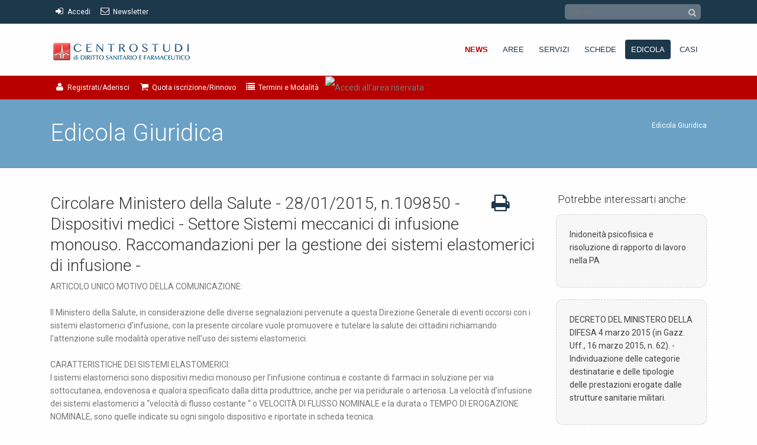

--- FILE ---
content_type: text/html; charset=UTF-8
request_url: http://dirittosanitario.net/anticipazionidett.php?antid=376
body_size: 16392
content:
<!DOCTYPE html>
<!--[if lt IE 7 ]><html class="ie ie6" lang="en"> <![endif]-->
<!--[if IE 7 ]><html class="ie ie7" lang="en"> <![endif]-->
<!--[if IE 8 ]><html class="ie ie8" lang="en"> <![endif]-->
<!--[if (gte IE 9)|!(IE)]><!-->
<html lang="en">
<!--<![endif]-->
<head>
<!-- Basic Page Needs
	================================================== -->
	<meta charset="utf-8">
	<title>Centro Studi di Diritto Sanitario e Farmaceutico</title>
	<meta name="description" content="DirittoSanitario.net - L'evoluzione del diritto vivente nel Sistema Sanitario Nazionale, un network multipiattaforma per consultare, anche in mobilità, la Giurisprudenza più significativa, casi di studio e schede operative, e per ricevere Assistenza Legale d'eccellenza">

	<meta name="author" content="Centro Studi di Diritto Sanitario e Farmaceutico">
<!-- Mobile Specific Metas
	================================================== -->
	<meta name="viewport" content="width=device-width, initial-scale=1, maximum-scale=1">
<!-- CSS
	================================================== -->
	<!-- Bootstrap  -->
	<link type="text/css" rel="stylesheet" href="bootstrap/css/bootstrap.min.css">
	<!-- web font  -->
	<link href='https://fonts.googleapis.com/css?family=Roboto:100,300,400' rel='stylesheet' type='text/css'>

	<!-- plugin css  -->
	<link rel="stylesheet" type="text/css" href="js-plugin/animation-framework/animate.css" />

    <!-- Pop up-->
	<link rel="stylesheet" type="text/css" href="js-plugin/magnific-popup/magnific-popup.css" />

	<!-- Revolution Slider -->
	<link rel="stylesheet" type="text/css" href="js-plugin/revolution-slider/rs-plugin/css/navstylechange.css" media="screen" />
	<link rel="stylesheet" type="text/css" href="js-plugin/revolution-slider/rs-plugin/css/settings-dirsan.css" media="screen" />

    <!-- Owl carousel-->
	<link rel="stylesheet" href="js-plugin/owl.carousel/owl-carousel/owl.carousel.css">
	<link rel="stylesheet" href="js-plugin/owl.carousel/owl-carousel/owl.theme.css">
	<!-- raffioAnim-->
	<link rel="stylesheet" type="text/css" href="js-plugin/appear/raffioAnim.css" />

    <!-- isotope -->
	<link type="text/css" rel="stylesheet" href="js-plugin/isotope/css/style.css">

	<!-- Background Video -->
	<link type="text/css" rel="stylesheet" href="js-plugin/ytplayer/YTPlayer.css">
	<!-- icon fonts -->
	<link type="text/css" rel="stylesheet" href="font-icons/custom-icons/css/custom-icons.css">
	<link type="text/css" rel="stylesheet" href="font-icons/custom-icons/css/custom-icons-ie7.css">
	<!-- Custom css -->
	<link type="text/css" rel="stylesheet" href="css/layout.css">
	<link type="text/css" id="colors" rel="stylesheet" href="css/blue.css">
	<link type="text/css" rel="stylesheet" href="css/custom.css">
	<!--[if lt IE 9]><script src="https://html5shim.googlecode.com/svn/trunk/html5.js"></script> <![endif]-->
	<script src="js/modernizr-2.6.1.min.js"></script>

<!-- Favicons
	================================================== -->
	<link rel="shortcut icon" href="images/favicon.ico">
	<link rel="apple-touch-icon" href="images/apple-touch-icon.png">
	<link rel="apple-touch-icon" sizes="72x72" href="images/apple-touch-icon-72x72.png">
	<link rel="apple-touch-icon" sizes="114x114" href="images/apple-touch-icon-114x114.png">
	<link rel="apple-touch-icon" sizes="144x144" href="images/apple-touch-icon-144x144.png">

		<meta property="fb:app_id"        content="1857497974524006" />
	<meta property="og:url"           content="https://dirittosanitario.net/anticipazionidett.php?antid=376" />
	<meta property="og:type"          content="website" />
	<meta property="og:title"         content="DirittoSanitario_net - Edicola Giuridica" />
	<meta property="og:description"   content="Circolare Ministero della Salute - 28/01/2015, n.109850 - Dispositivi medici - Settore Sistemi meccanici di infusione monouso. Raccomandazioni per la gestione dei sistemi elastomerici di infusione -" />
	<meta property="og:image"         content="https://dirittosanitario.net/img/dirsanFB.jpg" />
	<meta property="og:image:width"   content="1500"/>
	<meta property="og:image:height"  content="784"/>


</head>
<body class="header5">
<!-- Primary Page Layout
	================================================== -->
	<!-- globalWrapper -->
	<div id="globalWrapper">
		<!-- <script
      src="https://code.jquery.com/jquery-3.4.1.min.js"
      integrity="sha256-CSXorXvZcTkaix6Yvo6HppcZGetbYMGWSFlBw8HfCJo="
      crossorigin="anonymous"></script> -->

<script type="text/javascript" src="js-plugin/jquery/2.2.4/jquery-2.2.4.min.js"></script>
<!-- <script type="text/javascript" src="js-plugin/jquery/1.8.3/jquery.min.js"></script> -->

<style type="text/css">
@media print {
      * {-webkit-print-color-adjust: exact; print-color-adjust: exact; }
	 body {padding-top:0!important;margin-top:0!important;}
	.noprint {display:none!important;}
	.print {display:block!important; width:100%!important; margin:0!important; padding:0!important;}
	.intestazione {display:block!important; }
	.stampaintestazione {text-align:right!important;}

}
</style>
<script>

function fcnPopLogin() {
	x=(window.screen.availWidth/2)-100;
	y=(window.screen.availHeight/2)-100;
	if (navigator.appName=='Microsoft Internet Explorer') {
		stile = "top="+y+",left="+x+",width=240,height=260,menubar=no,scrollbars=no,resizable=no,alwaysRaised=yes,status=yes,titlebar=no,dependent=1,zorder=1"
	}
	else {
		stile = "screenX="+x+",screenY="+y+",width=240,height=260,menubar=no,scrollbars=no,resizable=no,alwaysRaised=yes,status=yes,titlebar=no,dependent=1,zorder=1"
	}
	pagina = "login_mk_php/ticket_request.php";
	w=window.open(pagina,"Rating",stile);
}
function fcnPopLogout() {

	pagina = "https://ssl.medikey.it/logout.aspx?id=46&t=";
	stile = "width=200,height=210,menubar=no,scrollbars=no,resizable=yes,dependent=1,zorder=1"
	w=window.open(pagina,"Rating",stile);
	}


function stampa() {
    window.print();
}
</script>



<link rel="stylesheet" type="text/css" href="/./cookie/cookies-eu-banner.css" />
<div id="cookies-eu-banner" style="display: none; margin-top:-125px;">
        <div style="position: relative; top: 50%;">
  		<span>Continuando la visita a questo sito, ne si accetta l'uso dei cookies, inclusi quelli di terze parti come ad esempio Google Analytics per le statistiche delle visite.</span>
        <div>
<a href="/./cookie/direttiva-privacy.html" id="cookies-eu-more" target="_blank" style="display:inline; float:none;">Maggiori informazioni</a>
        <button id="cookies-eu-reject" style="display:none;">Rifiuta</button>
        <button id="cookies-eu-accept" style="display:inline; float:none;">Ok</button>
  </div>
            		</div>
    </div>
<script type="text/javascript" src="/./cookie/cookies-eu-banner.min.js"></script>

<script>
	var cookiesBanner = new CookiesEuBanner(function(){}, true);
</script>




        <header id="headerprint" class="print" style="display:none;">
			        	<img src="images/main-logo.png" alt="dirsan" style="margin-left:-5px; width:40%!important"/>
        	<hr style="float:none; clear:both;" />
        </header>

		<header class="fixed-top noprint">

			<!-- pre header -->
            			<div id="preHeader" class="" style=" ">
				<div class="container">
					<div class="row">

						<style>
						/* voci di menu a scomparsa */
							.quickMenu li a .d-md-none, .quickMenu li a .d-sm-none, .quickMenu li a .d-none d-sm-inline  {float:right; line-height:15px; padding-left:3px;}
                        </style>


			
                        <div class="col-xs-5" style="line-height:39px; padding:0 0 0 20px; margin:0;" >
							<ul class="quickMenu" style="padding:0; margin:0;">
								<li style="line-height:39px;"><a href="#test-popup" class="open-popup-link" style="color:#fff;"><i style="font-size:15px;" class="icon-login"></i><span class="d-none d-sm-inline"> Accedi</span></a></li>
								<li style="line-height:39px;"><a href="registrazione.php#newsletter-coupon" class="" style="color:#fff;"><i style="font-size:15px;" class="icon-mail"></i><span class="d-none d-sm-inline"> Newsletter</span></a>	</li>
                            </ul>
                        </div>

						<div class="col-xs-7 ml-auto" style="line-height:39px; padding:0 25px 0 0px; margin:0; text-align:right;">
							<ul class="quickMenu" style="padding:0; margin:0; text-align:right;">
								<li class="cerca_container">
									<form id="cerca" style="margin:4px 0;" action="search.php" method="post" name="form3">
										<input class="testo-cerca" placeholder="cerca" id="testo-cerca" name="testo-cerca" type="text"/>
                                    	<button class="icon-search lente-cerca"></button>
                                	</form>
                                </li>
                            </ul>
						</div>

                        <div id="test-popup" class="white-popup mfp-hide" style="-webkit-border-radius: 10px;-moz-border-radius: 10px;border-radius: 10px;position: relative;background: #FFF;padding: 20px;width: auto;max-width: 500px;margin: 20px auto;">
                                <form id="form1" name="form1" method="post" action="https://dirittosanitario.net/anticipazionidett.php?antid=376" role="form">
                                    <div class="row">
                                        <div class="col-sm-6 col-xs-12">
                                        <div class="form-group">
                                            <label for="username">Username</label>
                                            <input type="text" class="form-control required" name="username" id="username" placeholder="Username"  title="Per favore, compila il campo Username"/>
                                        </div>
                                    </div>
                                        <div class="col-sm-6 col-xs-12">
                                        <div class="form-group">
                                            <label for="password">Password</label>
                                            <input name="password" class="form-control required" type="password" id="password" placeholder="Password" title="Per favore, compila il campo Password">
																																												<input type="hidden" name="PrevUrl" id="PrevUrl" value="http://dirittosanitario.net/anticipazionidett.php?antid=376">
                                        </div>
                                    </div>
                                    </div>
                                    <div class="row">
                                        <div class="col-sm-8 col-xs-12" style="text-align:left">
                                            <a href="registrazione.php" id="registrati" style="margin:10px 30px 0 0;">Registrati</a>
                                            <a href="recupera_password.php" id="recupera_password" style="margin:10px 0px 0 0;">Recupera password</a>
                                        </div>
                                        <div class="col-sm-4 col-xs-12" style="text-align:right">
                                            <button name="submit" type="submit" class="btn btn-danger" id="submit"> Login </button>
																				</div>
                                    </div>
                                </form>
                        </div>

					                    </div>
				</div>
			</div>
			<!-- pre header -->

			<!-- header -->
			<div id="mainHeader" role="banner">
				<div class="container">
					<nav class="navbar navbar-light navbar-expand-lg" role="navigation">
							<!-- responsive navigation -->
              <a class="navbar-brand" href="index.php"><img src="images/logo-diritto-sanitario.png" alt="dirsan"/></a>

              <button class="navbar-toggler" type="button" data-toggle="collapse" data-target=".navbar-collapse" aria-controls="navbarSupportedContent" aria-expanded="false" aria-label="Toggle navigation">
                <span class="navbar-toggler-icon"></span>
              </button>

							<!-- <button type="button" class="navbar-toggler" data-toggle="collapse" data-target=".navbar-collapse">
								<span class="sr-only">Toggle navigation</span>
								<span class="icon-bar"></span>
								<span class="icon-bar"></span>
								<span class="icon-bar"></span>
							</button> -->
							<!-- Logo -->

						<div class="collapse navbar-collapse" id="mainMenu">
							<!-- Main navigation -->
							<ul class="navbar-nav ml-auto">

								<li class=" primary evidenzia">
									<a href="news.php" class="firstLevel ">News</a>
								</li>

								<li class="sep"></li>


                                <li class="primary raffioMegaMenuTrigger">
									<a href="#" class=" ui-disabled firstLevel hasSubMenu ">Aree<span class="d-sm-none">  di Indagine</span></a>

									<div class="raffioMegaMenu subMenu">
										<div class="row">
                      											    <!-- dinamico -->
                							                                            <div class="col-sm-2 col-12" style="width:20%">
												<div class="megaInner" style="position:static !important;">
													<h2 style="font-size:15px;">Area Pubblica</h2>
													                                                                                                        <ul>
						                            														<li class=" ">
                                                        	<a href="competenze.php?areaid=1">Dirigenza Medica</a>
                                                        </li>
						                            														<li class=" ">
                                                        	<a href="competenze.php?areaid=2">Dirigenza Sanitaria</a>
                                                        </li>
						                            														<li class=" ">
                                                        	<a href="competenze.php?areaid=3">Dipendenti Comparto</a>
                                                        </li>
						                            														<li class=" ">
                                                        	<a href="competenze.php?areaid=45">Settore Sindacale</a>
                                                        </li>
						                            														<li class=" ">
                                                        	<a href="competenze.php?areaid=46">Settore Universitario</a>
                                                        </li>
						                            														<li class=" ">
                                                        	<a href="competenze.php?areaid=70">Azienda Sanitaria</a>
                                                        </li>
						                            														<li class=" ">
                                                        	<a href="competenze.php?areaid=71">Azienda Ospedaliera</a>
                                                        </li>
						                            														<li class=" ">
                                                        	<a href="competenze.php?areaid=72">I.R.C.C.S</a>
                                                        </li>
						                            													</ul>
						                            												</div>
											</div>
							                                                            <div class="col-sm-2 col-12" style="width:20%">
												<div class="megaInner" style="position:static !important;">
													<h2 style="font-size:15px;">Area Convenzionata</h2>
													                                                                                                        <ul>
						                            														<li class=" ">
                                                        	<a href="competenze.php?areaid=5">Ciclo di Scelta (ex Assistenza Primaria)</a>
                                                        </li>
						                            														<li class=" ">
                                                        	<a href="competenze.php?areaid=6">Ciclo Orario (ex Continuità Assistenziale)</a>
                                                        </li>
						                            														<li class=" ">
                                                        	<a href="competenze.php?areaid=7">Emergenza Territoriale</a>
                                                        </li>
						                            														<li class=" ">
                                                        	<a href="competenze.php?areaid=8">Medicina dei Servizi</a>
                                                        </li>
						                            														<li class=" ">
                                                        	<a href="competenze.php?areaid=9">Specialistica Ambulatoriale</a>
                                                        </li>
						                            														<li class=" ">
                                                        	<a href="competenze.php?areaid=10">Pediatria</a>
                                                        </li>
						                            														<li class=" ">
                                                        	<a href="competenze.php?areaid=11">Istituzioni Private Accreditate</a>
                                                        </li>
						                            													</ul>
						                            												</div>
											</div>
							                                                            <div class="col-sm-2 col-12" style="width:20%">
												<div class="megaInner" style="position:static !important;">
													<h2 style="font-size:15px;">Area Comunitaria</h2>
													                                                                                                        <ul>
						                            														<li class=" ">
                                                        	<a href="competenze.php?areaid=12">Area Comunitaria</a>
                                                        </li>
						                            														<li class=" ">
                                                        	<a href="competenze.php?areaid=41">Libera circolazione dei medicinali</a>
                                                        </li>
						                            														<li class=" ">
                                                        	<a href="competenze.php?areaid=42">Libera prestazione dei servizi</a>
                                                        </li>
						                            														<li class=" ">
                                                        	<a href="competenze.php?areaid=43">Fiscalità</a>
                                                        </li>
						                            														<li class=" ">
                                                        	<a href="competenze.php?areaid=44">Concorrenza</a>
                                                        </li>
						                            													</ul>
						                            												</div>
											</div>
							                                                            <div class="col-sm-2 col-12" style="width:20%">
												<div class="megaInner" style="position:static !important;">
													<h2 style="font-size:15px;">Area Farmaceutica</h2>
													                                                                                                        <ul>
						                            														<li class=" ">
                                                        	<a href="competenze.php?areaid=47">Informatore Scientifico del Farmaco</a>
                                                        </li>
						                            														<li class=" ">
                                                        	<a href="competenze.php?areaid=13">Farmacie</a>
                                                        </li>
						                            														<li class=" ">
                                                        	<a href="competenze.php?areaid=40">Aziende Farmaceutiche</a>
                                                        </li>
						                            													</ul>
						                            												</div>
											</div>
							                                                            <div class="col-sm-2 col-12" style="width:20%">
												<div class="megaInner" style="position:static !important;">
													<h2 style="font-size:15px;">Area Libera Professione</h2>
													                                                                                                        <ul>
						                            														<li class=" ">
                                                        	<a href="competenze.php?areaid=14">Odontoiatra</a>
                                                        </li>
						                            														<li class=" ">
                                                        	<a href="competenze.php?areaid=49">Ginecologo</a>
                                                        </li>
						                            														<li class=" ">
                                                        	<a href="competenze.php?areaid=48">Medico Competente</a>
                                                        </li>
						                            														<li class=" ">
                                                        	<a href="competenze.php?areaid=73">Odontotecnico</a>
                                                        </li>
						                            														<li class=" ">
                                                        	<a href="competenze.php?areaid=74">Igienista Dentale</a>
                                                        </li>
						                            														<li class=" ">
                                                        	<a href="competenze.php?areaid=75">Fisioterapista</a>
                                                        </li>
						                            													</ul>
						                            												</div>
											</div>
							                                                            <!-- fine dinamico -->
										</div>
									</div>

								</li>

								<li class="sep"></li>

								<li class="primary">
									<a href="#" class="firstLevel hasSubMenu "><span class="d-sm-none">Offerta </span>Servizi</a>
									<ul class="subMenu">
										                                        <li class="">
                                       	  <a href="servizi.php?servareaid=3&nomeservizio=Richiesta CONSULENZA LEGALE">Richiesta CONSULENZA LEGALE</a>
                                        	                                                                                    </li>
                                        										                                        <li class="">
                                       	  <a href="servizi.php?servareaid=4&nomeservizio=Richiesta Assistenza Legale">Richiesta Assistenza Legale</a>
                                        	                                                                                    </li>
                                        										                                        <li class="">
                                       	  <a href="servizi.php?servareaid=19&nomeservizio=S.O.S. Avvocato On Line">S.O.S. Avvocato On Line</a>
                                        	                                                                                    </li>
                                        										                                        <li class="">
                                       	  <a href="servizi.php?servareaid=29&nomeservizio=Stato delle Pratiche">Stato delle Pratiche</a>
                                        	                                                                                    </li>
                                        										                                        <li class="">
                                       	  <a href="servizi.php?servareaid=30&nomeservizio=Sentenze On Line">Sentenze On Line</a>
                                        	                                                                                    </li>
                                        										                                        <li class="">
                                       	  <a href="servizi.php?servareaid=31&nomeservizio=...">...</a>
                                        	                                                                                    </li>
                                        										                                        <li class="">
                                       	  <a href="servizi.php?servareaid=59&nomeservizio=Equa Riparazione - (Legge Pinto)">Equa Riparazione - (Legge Pinto)</a>
                                        	                                                                                    </li>
                                        										                                        <!--<li class="last"><a href="#" class="last">COLLABORA con il Centro Studi di Diritto Sanitario</a></li>-->
									</ul>
								</li>

                            	<li class="sep"></li>

								<li class="primary">
									<a href="#" class="firstLevel hasSubMenu ">Schede<span class="d-sm-none">  Operative</span></a>
									<ul class="subMenu">
																				<li>
                                        	<a href="formazione.php?idformazione=12"> CONSENSO INFORMATO   a cura dell'Avv. Ennio Grassini</a>
                                        </li>
																				<li>
                                        	<a href="formazione.php?idformazione=15"> MALPRACTICE in SANITA'  </a>
                                        </li>
																				<li>
                                        	<a href="formazione.php?idformazione=16"> RISK MANAGEMENT  </a>
                                        </li>
																				<li>
                                        	<a href="formazione.php?idformazione=21"> AREA  medici - veterinari</a>
                                        </li>
																			</ul>
								</li>

								<li class="sep"></li>

								<li class="primary">
									<a href="anticipazioni.php" class="firstLevel active">Edicola</a>
								</li>

								<li class="sep"></li>

								<li id="lastMenu" class="primary last">
									<a href="quadernidistudio.php" class="firstLevel ">Casi<span class="d-sm-none"> di Studio</span></a>
								</li>
							</ul>
							<!-- End main navigation -->
						</div>
					</nav>
				</div>
			</div>
            <div id="postHeader">
            	<div class="container">
            		<div class="row">
                    	 <div class="col-xs-10" style="line-height:39px; padding:0 0 0 20px; margin:0; position:relative">
							<ul class="quickMenu" style="padding:0; margin:0;">
                            								<li style="line-height:39px;"><a href="registrazione.php"><i style="font-size:15px;" class="icon-user-1"></i><span class="d-none d-sm-inline"> Registrati/Aderisci</span></a></li>
							                                <li style="line-height:39px;"><a href="quotaiscrizione.php"><i style="font-size:15px;" class="icon-basket"></i><span class="d-none d-sm-inline"> Quota iscrizione/Rinnovo</span></a></li>
								<li style="line-height:39px;"><a href="modalicondi.php#modalita"><i style="font-size:15px;" class="icon-list"></i><span class="d-none d-sm-inline"> Termini e Modalità</span></a></li>
                            </ul>
						</div>
                        <div class="col-xs-2" style="line-height:39px; padding:0 25px 0 0px; margin:0; text-align:right;">
							<ul class="quickMenu" style="padding:0; margin:0; text-align:right;">
	                       	
							
                                                            <li><img width="63" border="0" onmouseout="this.src='https://ssl.medikey.it/cm/img/btn_medikey_off.gif'" onmouseover="this.src='https://ssl.medikey.it/cm/img/btn_medikey_on.gif'" onclick="fcnPopLogin();" alt="Accedi all'area riservata" src="https://ssl.medikey.it/cm/img/btn_medikey_off.gif" style="cursor:pointer"></li>
														</ul>
    					</div>
					</div>
                </div>
            </div>
        </header>
		<!-- header -->

		<!-- ======================================= content ======================================= -->
		<section id="page">
			<header class="page-header noprint">
				<div class="container">
					<div class="row">
						<div class="col-sm-6">
							<h1>Edicola Giuridica</h1>
						</div>
						<div class="col-sm-6 hidden-xs">
							<ul id="navTrail">
								<li id="navTrailLast">Edicola Giuridica</li>
							</ul>
						</div>
					</div>
				</div>
			</header>

			<section id="content" class="mt30 pb30 print">
				<div class="container print">
					<div class="row print">

                        <!-- page Colonna principale-->
						<section class="col-lg-9 col-md-9 col-sm-8 col-xs-12 print">


							<div class="row">
								<div class="col-md-12">

                                    <h1 style="font-size:28px;">
                                        <div style="float:right; margin-right:40px;" class="noprint">
											                                            <a style="display:inline" href="#" onclick="stampa()" title="Stampa questa pagina"><i class="icon-print iconMedium"></i></a>
                                        </div>
										Circolare Ministero della Salute - 28/01/2015, n.109850 - Dispositivi medici - Settore Sistemi meccanici di infusione monouso. Raccomandazioni per la gestione dei sistemi elastomerici di infusione -									</h1>

                                    <!--
																		-->

                                    <div id="testodariformattare" style="visibility:hidden;">
										<p>ARTICOLO UNICO MOTIVO DELLA COMUNICAZIONE:<br />
<br />
Il Ministero della Salute, in considerazione delle diverse segnalazioni pervenute a questa Direzione Generale di eventi occorsi con i sistemi elastomerici d&rsquo;infusione, con la presente circolare vuole promuovere e tutelare la salute dei cittadini richiamando l&rsquo;attenzione sulle modalit&agrave; operative nell&rsquo;uso dei sistemi elastomerici.<br />
<br />
CARATTERISTICHE DEI SISTEMI ELASTOMERICI:<br />
I sistemi elastomerici sono dispositivi medici monouso per l&rsquo;infusione continua e costante di farmaci in soluzione per via sottocutanea, endovenosa e qualora specificato dalla ditta produttrice, anche per via peridurale o arteriosa. La velocit&agrave; d&rsquo;infusione dei sistemi elastomerici a &ldquo;velocit&agrave; di flusso costante &ldquo; o VELOCIT&Agrave; DI FLUSSO NOMINALE e la durata o TEMPO DI EROGAZIONE NOMINALE, sono quelle indicate su ogni singolo dispositivo e riportate in scheda tecnica.<br />
Esistono anche sistemi elastomerici &ldquo;multiflusso&rdquo; a velocit&agrave; di flusso variabile, che sono caratterizzati dalla possibilit&agrave; di aumentare o diminuire in corso di terapia, scegliendo tra le possibili velocit&agrave; di erogazione indicate dal fabbricante nella scheda informativa. In questi sistemi la velocit&agrave; di flusso nominale &egrave; determinata dalla regolazione del Modulo di Controllo.<br />
Caratteristiche:<br />
- Sono dispositivi monouso: dopo un singolo uso non devono essere riempiti nuovamente, n&eacute; sterilizzati. - Sono provvisti di un serbatoio in materiale biocompatibile, per il quale le aziende produttrici forniscono informazioni in merito alla compatibilit&agrave; ed alla stabilit&agrave; del serbatoio per ogni singolo principio attivo. - La velocit&agrave; di flusso &egrave; influenzata dai seguenti parametri che possono far variare la durata del tempo dell&rsquo;infusione e la quantit&agrave; di farmaco somministrata al paziente nell&rsquo;unit&agrave; di tempo:<br />
1. Il sistema elastomerico eroga alla velocit&agrave; di flusso nominale quando &egrave; riempito tra 80% e il 100% del volume nominale; se il sistema elastomerico &egrave; sottoriempito la velocit&agrave; di flusso potrebbe aumentare.<br />
2. Prestare attenzione alla viscosit&agrave; della soluzione, perch&eacute; spesso la velocit&agrave; di flusso nominale di alcuni sistemi elastomerici &egrave; calcolata considerando l&rsquo;uso di una soluzione di glucosio al 5%; tale velocit&agrave; viene aumentata di circa il 10% quando viene usata soluzione fisiologica.<br />
3. La Temperatura &egrave; un altro parametro che potrebbe provocare la variazione d&rsquo;infusione.<br />
4. La velocit&agrave; di flusso sar&agrave; ottimale quando il serbatoio elastomerico con la soluzione &egrave; posizionato alla stessa altezza dell&rsquo;estremit&agrave; distale del deflussore.<br />
I sistemi elastomerici sono dispositivi medici sterili e pertanto devono essere gestiti rispettando le tecniche asettiche durante l&rsquo;allestimento, l&rsquo;accesso e in generale sia nella disconnessione che nella apertura cos&igrave; come nelle linee d&rsquo;infusione.<br />
RACCOMANDAZIONI DELLA DIREZIONE GENERALE (1/2):<br />
<br />
1. per il buon funzionamento delle pompe elastomeriche d&rsquo;infusione &egrave; indispensabile attenersi alle indicazioni fornite dal produttore nella scheda tecnica. Il riempimento secondo modalit&agrave; non conformi indicato pu&ograve; determinare il rallentamento, accelerazione o addirittura l&rsquo;arresto del flusso d&rsquo;infusione.<br />
2. l&rsquo;allestimento deve essere eseguito e deve soddisfare le Norme di Buona Preparazione della Farmacopea Ufficiale Italiana, tenendo conto della contaminazione particellare e microbiologica . Per evitare tali rischi e inquinamenti si devono impiegare filtri, cappe a flusso laminare che minimizzano queste evenienze. Bisogna prevenire le incompatibilit&agrave; chimico fisiche nella miscela di alcuni farmaci o elettroliti e inoltre valutare la stabilit&agrave; chimico fisica della miscela.<br />
3. Valutare se la miscela ha un razionale clinico<br />
4. Se i farmaci sono compatibili tra loro e per quanto tempo sono stabili a temperatura ambiente<br />
5. Se la stabilit&agrave; nel tempo &egrave; compatibile con il tempo d&rsquo;infusione<br />
6. Se la miscela &egrave; compatibile con il materiale del contenitore 7. Se &egrave; veramente necessario miscelare i diversi farmaci oppure si possono somministrare separatamente. Controllare con quale ordine devono essere aggiunti i diversi farmaci componenti la miscela.<br />
8. Utilizzare tecniche asettiche durante tutto il procedimento di riempimento per evitare la contaminazione dei dispositivi sterili per iniezione.<br />
9. Usare fiale mono dose per allestire sistemi d&rsquo;infusione elastomerici quando &egrave; possibile<br />
10. Non somministrare a pi&ugrave; pazienti da fiale o flaconi monodose e non unire il contenuto rimanente per un uso successivo 11. Se si devono usare flaconi o fiale multidose , l&rsquo;ago e la siringa usati per prelevare dalla fiala devono essere sterili 12. Non utilizzare flaconi o sacche di soluzione endovenosa come fonte di rifornimento comune per pi&ugrave; pazienti 13. La disponibilit&agrave; di un&rsquo;area dedicata per la preparazione delle infusioni pu&ograve; aiutare a ridurre il rischio di errori e di contaminazioni nelle preparazioni 14. La somministrazione del preparato deve essere immediata infatti l&rsquo;allestimento dovrebbe essere effettuato immediatamente prima della somministrazione, non conservare il preparato e non riutilizzarlo. 15. Radunare tutti i farmaci e i dispositivi necessari per ogni singola preparazione, controllare l&rsquo;integrit&agrave; delle confezioni e le relative date di scadenza. Per evitare errori, si raccomanda di verificare la corrispondenza tra quanto prelevato con quanto prescritto 16. Assicurarsi che il piano di lavoro sia adeguatamente pulito, eventualmente pulire la superficie del piano di lavoro con apposito disinfettante. 17. Eseguire l&rsquo;igiene delle mani secondo protocolli standard. 18. Disinfettare i tappi dei flaconi per fleboclisi e i tappi dei flaconcini dei farmaci. 19. Si raccomanda di usare un filtro durante il riempimento soprattutto se il farmaco &egrave; confezionato in fiale, in genere viene distribuito insieme all&rsquo;elastomero. 20. Il sistema di riempimento del sistema elastomerico (Priming) viene effettuato frazionando il volume.<br />
<br />
RACCOMANDAZIONI DELLA DIREZIONE GENERALE (2/2):<br />
Controlli dopo la preparazione:<br />
- Ispezionare visivamente ogni singola preparazione al fine di verificare l&rsquo;assenza di precipitati, particelle o corpi estranei o alterazione della normale colorazione della soluzione - Verificare l&rsquo;integrit&agrave; del dispositivo - Verificare la conformit&agrave; rispetto alla prescrizione Avvertenze per la somministrazione - Controllare la limpidezza della preparazione, non usare la soluzione se non &egrave; limpida. - Registrare l&rsquo;inizio e la fine della somministrazione in modo da verificare l&rsquo;effettiva durata della terapia. - Effettuare un controllo visivo almeno quotidiano dell&rsquo;elastomero per verificare il corretto funzionamento e la stabilit&agrave; della preparazione e l&rsquo; assenza di precipitati e colorazioni. - Tenere il dispositivo vicino al corpo del paziente e se &egrave; possibile alla stessa altezza del punto d&rsquo;inserzione del catetere d&rsquo;infusione. Eventuali problemi del dispositivo di infusione da farmaci: 1. Perdite di liquido sui vestiti o su medicazioni potrebbe essere causato in genere da rottura dell&rsquo;elastomero o dalla disconnessione in qualche punto, in tal caso bisogna sostituire con un nuovo dispositivo o ripristinare il collegamento. 2. Dolore, tumefazione, sanguinamento nella zona di infusione s.c., la causa potrebbe essere la scarsa tollerabilit&agrave; locale del farmaco, infezione, velocit&agrave; d&rsquo;infusione troppo elevata, tessuto sottocutaneo insufficiente per cui bisogna sostituire il sistema e variare il sito d&rsquo;infusione, sostituire con un dispositivo a velocit&agrave; inferiore e cercare zone d&rsquo;infusione alternative. 3. L&rsquo;elastomero non si svuota in maniera adeguata, o perch&eacute; la soluzione precipita e quindi va sostituito l&rsquo;intero sistema oppure si potrebbe essere creata una tumefazione o granuloma nel punto d&rsquo;infusione e quindi va spostata la sede d&rsquo;infusione. 4. Occlusione dell&rsquo;ago per infusione s.c. o e.v. in tal caso va sostituita la cannula o l&rsquo;ago. 5. Inginocchiamento di un tratto del sistema, in tal caso bisogna ripristinare il corretto deflusso evitando curvature eccessive dei tubi. 6. Aria nel deflussore, in tal caso si deve eliminare l&rsquo;aria (in genere si aspira con una siringa). 7. Aria nell&rsquo;estensione dell&rsquo;ago per infusione s.c. o attraverso port, bisogna sostituire l&rsquo;ago avendo cura di riempire di soluzione fisiologica prima di posizionarlo. 8. Per somministrazione via venosa centrale se c&rsquo;&egrave; una velocit&agrave; d&rsquo;infusione troppo bassa bisogna utilizzare un sistema a velocit&agrave; maggiore. 9. Presenza di altre infusioni, bisogna posizionare l&rsquo;elastomero come prima infusione utilizzando un rubinetto o una rampa e verificare la possibilit&agrave; di aumentare la velocit&agrave; d&rsquo;infusione. 10. Cannula occlusa, bisogna verificare la possibilit&agrave; di applicare protocolli di disostruzione. Il Direttore dell&rsquo;Ufficio V<br />
<br />
NOTE:<br />
In conclusione si ribadisce che &egrave; fondamentale, per evitare problemi di funzionamento delle pompe elastomeriche d&rsquo;infusione, che prima di tutto bisogna attenersi scrupolosamente alle istruzioni per l&rsquo;uso indicate dal fabbricante seguendo tutte le norme opportune in merito alle procedure sia di buona preparazione sia di gestione delle pompa elastomeriche. La scrivente Direzione Generale si riserva di dare aggiornamenti della presente circolare ed eventuali ulteriori disposizioni nel caso di successive informazioni. La presente nota sar&agrave; pubblicata sul portale del Ministero della Salute al seguente indirizzo web: http://www.salute.gov.it/portale/temi/p2_4.jsp?lingua=italiano&amp;tema=Dispositivi medici e altri prodotti&amp;area=dispositivi-medici<br />
DESTINATARI<br />
- Assessori delle Regioni e Provincie autonome con delega in materia sanitaria PEC - Istituto Superiore di Sanit&agrave; protocollo-centrale@iss.mailcert.it - Comando dei Carabinieri per la Sanit&agrave; srm20400@pec.carabinieri.it - F. N. O. M. C. e O. segreteria@pec.fnomceo.it - F.O.F.I. posta@pec.fofi.it - Ministero della Difesa Dir. Gen. Sanit&agrave; Militare Fax 06 777039335 - F.I.M.M.G segreteria@fimmg.org - F. I. S. M. fism.pec@legalmail.it - A. I. O. P. Fax 06 3215703 Segreteria.generale@aiop.it - A.N.M.D.O. Fax 051 031008 anmdo.segreteria@gmail.com - A.N.M.I.R.S. Fax 06 3751 4109 info@anmirs.it - S. I. F. O. Fax 02 6900 2476 sifosede@sifoweb.it - F.I.A.S.O. Fax 06 6780907 webmaster@fiaso.it - A. I. O. P. Fax 06 3215703 Segreteria.generale@aiop.it - A. I. M. E. F. Fax 02 6738 5689 mail@aimef.org - ASSOBIOMEDICA assobiomedica@pec.it E p.c. Ufficio del Gabinetto</p>
									</div>
								</div>
							</div>


						</section>

						<!--end colonna principale-->

                        <!-- sidebar -->
						<aside class="col-lg-3 col-md-3 col-sm-4 hidden-xs noprint">

                                <section class="widget clearfix">
    							<h4 style="text-align:left; padding-left:3px;">Potrebbe interessarti anche: </h4>

                                                                                                <!-- portfolio item -->
                                <article style="margin-bottom:20px;">
                                        
                                        <div class="boxContent color1" style=" border-radius: 11px; -moz-border-radius: 11px;-webkit-border-radius: 11px; border-top: 1px dashed rgba(0, 0, 0, 0.15);">
                                            <p>
                                            <a class="titolonotizia" href="anticipazionidett.php?antid=350">
												Inidoneità psicofisica e risoluzione di rapporto di lavoro nella PA 
                                            </a>
                                            </p>

                                        </div>
                                </article>
                                <!-- portfolio item -->
                                                                <!-- portfolio item -->
                                <article style="margin-bottom:20px;">
                                        
                                        <div class="boxContent color1" style=" border-radius: 11px; -moz-border-radius: 11px;-webkit-border-radius: 11px; border-top: 1px dashed rgba(0, 0, 0, 0.15);">
                                            <p>
                                            <a class="titolonotizia" href="anticipazionidett.php?antid=380">
												DECRETO DEL MINISTERO DELLA DIFESA 4 marzo 2015 (in Gazz. Uff., 16 marzo 2015, n. 62). - Individuazione delle categorie destinatarie e delle tipologie delle prestazioni erogate dalle strutture sanitarie militari.                                            </a>
                                            </p>

                                        </div>
                                </article>
                                <!-- portfolio item -->
                                                                <!-- portfolio item -->
                                <article style="margin-bottom:20px;">
                                        
                                        <div class="boxContent color1" style=" border-radius: 11px; -moz-border-radius: 11px;-webkit-border-radius: 11px; border-top: 1px dashed rgba(0, 0, 0, 0.15);">
                                            <p>
                                            <a class="titolonotizia" href="anticipazionidett.php?antid=333">
												Sul danno esistenziale ...  Tribunale di Varese - Sentenza N. 488/2010 - G.Buffone                                            </a>
                                            </p>

                                        </div>
                                </article>
                                <!-- portfolio item -->
                                                                <!-- portfolio item -->
                                <article style="margin-bottom:20px;">
                                                                                    <a href="anticipazionidett.php?antid=405">
                                            <img alt="" src="http://www.dirittosanitario.net/upload/anticipazioni/immagine_edicola_405.png" class="img-responsive imgBorder" style="width:100%; margin-bottom:-15px; border-radius: 11px 11px 0 0; -moz-border-radius: 11px 11px 0 0; -webkit-border-radius: 11px 11px 0 0;">
                                            </a>
                                        
                                        <div class="boxContent color1" style=" padding-top:37px;">
                                            <p>
                                            <a class="titolonotizia" href="anticipazionidett.php?antid=405">
												Il sanitario non in regola con le vaccinazioni resta sospeso anche se guarito dal Covid                                            </a>
                                            </p>

                                        </div>
                                </article>
                                <!-- portfolio item -->
                                                                <!-- portfolio item -->
                                <article style="margin-bottom:20px;">
                                        
                                        <div class="boxContent color1" style=" border-radius: 11px; -moz-border-radius: 11px;-webkit-border-radius: 11px; border-top: 1px dashed rgba(0, 0, 0, 0.15);">
                                            <p>
                                            <a class="titolonotizia" href="anticipazionidett.php?antid=325">
												Circolare                                             </a>
                                            </p>

                                        </div>
                                </article>
                                <!-- portfolio item -->
                                                                <!-- portfolio item -->
                                <article style="margin-bottom:20px;">
                                        
                                        <div class="boxContent color1" style=" border-radius: 11px; -moz-border-radius: 11px;-webkit-border-radius: 11px; border-top: 1px dashed rgba(0, 0, 0, 0.15);">
                                            <p>
                                            <a class="titolonotizia" href="anticipazionidett.php?antid=366">
												I chiarimenti forniti dal Ministero della Salute sulle nuove ricette.                                            </a>
                                            </p>

                                        </div>
                                </article>
                                <!-- portfolio item -->
                                                                <!-- portfolio item -->
                                <article style="margin-bottom:20px;">
                                        
                                        <div class="boxContent color1" style=" border-radius: 11px; -moz-border-radius: 11px;-webkit-border-radius: 11px; border-top: 1px dashed rgba(0, 0, 0, 0.15);">
                                            <p>
                                            <a class="titolonotizia" href="anticipazionidett.php?antid=322">
												Ordinanza Ministero Salute : Esportazione di sangue dal cordone ombelicale per uso autologo. Proroga                                            </a>
                                            </p>

                                        </div>
                                </article>
                                <!-- portfolio item -->
                                                                <!-- portfolio item -->
                                <article style="margin-bottom:20px;">
                                        
                                        <div class="boxContent color1" style=" border-radius: 11px; -moz-border-radius: 11px;-webkit-border-radius: 11px; border-top: 1px dashed rgba(0, 0, 0, 0.15);">
                                            <p>
                                            <a class="titolonotizia" href="anticipazionidett.php?antid=398">
												Attuazione della delega per il riassetto e la riforma della normativa in materia di sperimentazione clinica dei medicinali ad uso umano                                            </a>
                                            </p>

                                        </div>
                                </article>
                                <!-- portfolio item -->
                                                                <!-- portfolio item -->
                                <article style="margin-bottom:20px;">
                                        
                                        <div class="boxContent color1" style=" border-radius: 11px; -moz-border-radius: 11px;-webkit-border-radius: 11px; border-top: 1px dashed rgba(0, 0, 0, 0.15);">
                                            <p>
                                            <a class="titolonotizia" href="anticipazionidett.php?antid=382">
												Circolare INPS - Istituto nazionale previdenza sociale - 21/05/2015, n.100 - Decreto legge 28 giugno 2013, n. 76, convertito dalla legge 9 agosto 2013, n. 99. Gestione delle attività relative all’erogazione delle prestazioni per malattia, maternità, disabilità, donazione sangue e/o midollo osseo per il personale navigante, marittimo e dell’aviazione civile - competenze e compiti delle U.O. medico legali.                                            </a>
                                            </p>

                                        </div>
                                </article>
                                <!-- portfolio item -->
                                                                <!-- portfolio item -->
                                <article style="margin-bottom:20px;">
                                        
                                        <div class="boxContent color1" style=" border-radius: 11px; -moz-border-radius: 11px;-webkit-border-radius: 11px; border-top: 1px dashed rgba(0, 0, 0, 0.15);">
                                            <p>
                                            <a class="titolonotizia" href="anticipazionidett.php?antid=369">
												AIFA - Domande e risposte sul deposito del materiale promozionale rivolto agli operatori sanitari.                                            </a>
                                            </p>

                                        </div>
                                </article>
                                <!-- portfolio item -->
                                                                
							</section>

								 <div class="row">
                                    <div class="col-md-12 mb30">
                                        <hr class="lineLines">
                                    </div>
                                </div>



						</aside>
						<!-- end sidebar -->

					</div>
				</div>
			</section>



    		<!-- call to action -->
            <section id="shareProject" class="pt40 pb40 color2 noprint">
    <div class="container">
        <div class="row">
            <div class="col-md-12 mb30 text-center"  data-raffioanim="fadeInUp" >
                <h1>Condividi i nostri contenuti sui social network</h1>
                <p>i tuoi colleghi te ne saranno grati.</p>
            </div>


            <div class="col-md-12 text-center">
				<style>
				.at-share-btn-elements > .at-icon-wrapper.at-share-btn {
					margin:0 11px 11px 11px;
				}
				.at-label::before {
					content: "Su "
				}
				.at-label {
					padding:11px 19px;
					font-size:18px!important;
				}
				</style>

                <!-- <div id="sharemeBtn"></div> -->
				<!-- Go to www.addthis.com/dashboard to customize your tools --> 
				<script type="text/javascript" src="//s7.addthis.com/js/300/addthis_widget.js#pubid=ra-584c3c4b4b628b37"></script>
				<!-- Go to www.addthis.com/dashboard to customize your tools --> 
				<div class="addthis_inline_share_toolbox"></div>
            </div>
        </div>
    </div>
</section>
			<!-- call to action -->
		</section>
		<!-- content -->

		<!-- footer -->
        		<footer id="footerWrapper" class="footer2 noprint">
			<section id="mainFooter">
				<div class="container">
					<div class="row">

						<div class="col-md-12 col-sm-12">
							<div class="footerWidget" style="text-align:center">
								<img src="images/main-logo.png" alt="Centro Studi di Diritto Sanitario" id="footerLogo" style="margin:0 0 0 -30px; width:278px;">

								<ul class="list-unstyled iconList borderList" style="margin:0; padding:20px 0 0 0;">
									<li style="display:inline; border:none; margin-tight:20px;"><a href="comitato.php">Comitato Scientifico</a></li>
                                    <li style="display:inline; border:none; margin-tight:20px;"><a href="sedi.php">Sedi</a></li>
									<li style="display:inline; border:none; margin-tight:20px;"><a href="modalicondi.php#condizioni">Termini e Condizioni</a></li>
									<li style="display:inline; border:none; margin-tight:20px;"><a href="modalicondi.php#modalita">Modalità Utilizzo</a></li>
									<li style="display:inline; border:none; margin-tight:20px;"><a href="modalicondi.php#privacy">Info Privacy</a></li>
									<li style="display:inline; border:none; margin-tight:20px;"><a href="links.php">Links</a></li>
									<li style="display:inline; border:none; margin-tight:20px;"><a href="contatti.php">Contatti</a></li>
								</ul>
							</div>
						</div>

					</div>
				</div>
			</section>

			<section id="footerRights">
				<div class="container">
					<div class="row" style="padding:30px 0;">

						<div class="col-md-12" style="display:none">
							<ul class="socialNetwork">
								<li><a href="#" class="tips" title="seguici su Facebook"><i class="icon-facebook-1 iconRounded"></i></a></li>
								<li><a href="#" class="tips" title="seguici su Twitter"><i class="icon-twitter-bird iconRounded"></i></a></li>
								<li><a href="#" class="tips" title="seguici su Google+"><i class="icon-gplus-1 iconRounded"></i></a></li>
								<li><a href="#" class="tips" title="seguici su Linkedin"><i class="icon-linkedin-1 iconRounded"></i></a></li>
							</ul>
						</div>


						<div class="col-md-12">
							<p style="margin:0;">Copyright © 2015 <a href="http://www.dirittosanitario.net/" target="blank">Dirittosanitario.net</a> / Tutti i diritti riservati.</p>
						</div>

					</div>
				</div>
			</section>
		</footer>

		<footer id="footerprint" class="print" style="display:none; text-align:center; border:none!important">
            <hr  />
            <strong>Centro Studi di Diritto Sanitario e Farmaceutico</strong> - C.so Giannone, 86 - 81100 Caserta <br />
            Tel. e Fax: 0823 456194 - info@dirittosanitario.net
		</footer>

	<script type="text/javascript" src="js-plugin/respond/respond.min.js"></script>

	<script type="text/javascript" src="js-plugin/jquery-ui/jquery-ui-1.8.23.custom.min.js"></script>

	<!--[if lt IE 9]><script src="https://html5shim.googlecode.com/svn/trunk/html5.js"></script> <![endif]-->
	<script src="js/modernizr-2.6.1.min.js"></script>


  <!-- bxSlider Javascript file -->
  <script src="js-plugin/jquery.bxslider/jquery.bxslider.min.js"></script>

	<!-- third party plugins  -->
	<script type="text/javascript" src="bootstrap/js/bootstrap.js"></script>
	<script type="text/javascript" src="js-plugin/easing/jquery.easing.1.3.js"></script>


	<!-- carousel -->
	<script type="text/javascript" src="js-plugin/owl.carousel/owl-carousel/owl.carousel.min.js"></script>
	<!-- pop up -->
	<script type="text/javascript" src="js-plugin/magnific-popup/jquery.magnific-popup.min.js"></script>

    <!-- Revolution slider -->
	<script type="text/javascript" src="js-plugin/revolution-slider/rs-plugin/js/jquery.themepunch.plugins.min.js"></script>
	<script type="text/javascript" src="js-plugin/revolution-slider/rs-plugin/js/jquery.themepunch.revolution.min.js"></script>

    <!-- isotope -->
	<script type="text/javascript" src="js-plugin/isotope/jquery.isotope.min.js"></script>
	<script type="text/javascript" src="js-plugin/isotope/jquery.isotope.sloppy-masonry.min.js"></script>

    <!-- sharrre -->
	<script type="text/javascript" src="js-plugin/jquery.sharrre-1.3.4/jquery.sharrre-1.3.4.min.js"></script>
	<!-- form -->
	<script type="text/javascript" src="js-plugin/raffio-contact-ajax-plugin/js/jquery.form.js"></script>
	<script type="text/javascript" src="js-plugin/raffio-contact-ajax-plugin/js/jquery.validate.min.js"></script>
	<!-- parallax -->
	<script type="text/javascript" src="js-plugin/parallax/js/jquery.stellar.min.js"></script>
	<!-- Background Video -->
	<script type="text/javascript" src="js-plugin/ytplayer/jquery.mb.YTPlayer.js"></script>
	<!-- appear -->
	<script type="text/javascript" src="js-plugin/appear/jquery.appear.js"></script>

    <div id="alert-registration" class="white-popup mfp-hide" style="-webkit-border-radius: 10px;-moz-border-radius: 10px;border-radius: 10px;position: relative;background: #FFF;padding: 20px;width: auto;max-width: 500px;margin: 20px auto;">
      <div class="row">
        <div class="col-sm-12">
					<span id="messaggio">
        		Messaggio di errore
					</span>
				</div>
      </div>
		</div>

			<a id="messaggio-errore" href="#alert-registration" class="open-popup-link" style="display:none"></a>

	<!-- Custom  -->
	<script type="text/javascript" src="js/custom.js"></script>

	<script>

	$(document).ready(function() {

			utentecontrollato = "NO";
			mailcontrollata = "NO";

			$.magnificPopup.instance.close = function () {
				$.magnificPopup.proto.close.call(this);
				var selettore = $('#messaggio-errore').attr('selettore');
				if ($(selettore).length >= 1) {
					$(window).scrollTop($(selettore).offset().top - 250);
				}
				$('#messaggio-errore').attr('selettore', '');
			};

			$("#testodariformattare").removeAttr("style");

			$('body').on('change', '#email', function() {
				check_email();
			});

			$('body').on('change', '#nomeutente', function() {
				check_user();
			});

		});

		function erroreverifica(selettore) {
			$('#'+selettore).focus();
			$('#'+selettore).addClass('error');
		}

		function check_email() {
			$('#email').removeClass('error');

			var emailReg = /^([\w-\.]+@([\w-]+\.)+[\w-]{2,4})?$/;
	  		var pattern = /^[a-zA-Z]{6}[0-9]{2}[a-zA-Z][0-9]{2}[a-zA-Z][0-9]{3}[a-zA-Z]$/;

			if(!emailReg.test($('#email').val()) || $('#email').val() === "") {
				erroreverifica('email');
				$('#alert-registration span#messaggio').html( "<h3>Attenzione</h3>Inserire un indirizzo e-mail corretto." );
				$('#messaggio-errore').attr('selettore', '#email');
				$('#messaggio-errore').trigger( "click" );
				// alert("Attenzione, inserire un indirizzo e-mail corretto.");
				return ;
			}

			var data = {
				"action": "check_email",
				"email": $('#email').val()
			};
			$.ajax({
				type: "POST",
				dataType: "json",
				url: "registrazione_verifica_utente.php",
				data: data,
				success: function(data) {
					if (data.res == "STOP") {
						erroreverifica('email');
						$('#alert-registration span#messaggio').html( "<h3>Attenzione</h3>l'indirizzo e-mail scelto è già presente nei nostri archivi. Se ha già effettuato precedentemente la registrazine al nostro sito, tenti la procedura di recupero della password." );
						$('#messaggio-errore').attr('selettore', '#email');
						$('#messaggio-errore').trigger( "click" );
						mailcontrollata = "NO";
						return false;
					} else {
						mailcontrollata = "SI";
					}
				}
			});
		}

		function check_user() {
			$('#nomeutente').removeClass('error');
		  var data = {
		    "action": "check_user",
		    "username": $('#nomeutente').val()
			};
	    $.ajax({
	      type: "POST",
	      dataType: "json",
	      url: "registrazione_verifica_utente.php",
	      data: data,
	      success: function (data) {
					if (data.res == "STOP") {
						erroreverifica('nomeutente');
						$('#alert-registration span#messaggio').html( "<h3>Attenzione</h3>l'username scelto è già presente nei nostri archivi. Un altro utente potrebbe averlo scelto prima di lei, provi a sceglierne uno diverso. Se invece ha già effettuato precedentemente la registrazine al nostro sito, tenti la procedura di recupero della password." );
						$('#messaggio-errore').attr('selettore', '#nomeutente');
						$('#messaggio-errore').trigger( "click" );
						utentecontrollato = "NO";
						return false;
					} else {
						utentecontrollato = "SI";
					}
				}
			});
		}







    $(function() {

		$('a[href="#"]').click(function(e) {
			return false;
		});

        $("#call_messaggi").click(function(e) {
			e.stopPropagation();
			var attr = $('#messaggi').attr('aperto');
			if (attr == "si") {
				$('#frecciagiu').addClass('arrow-reverse');
	        	$('#messaggi').attr('aperto','no');
				$('#messaggi').slideUp(300);
				//alert('è aperto, quindi lo chiudo');
			} else {
				$('#frecciagiu').removeClass('arrow-reverse');
				$('#messaggi').attr('aperto','si');
				//alert ('è chiuso quindi lo apro');
				$('#messaggi').slideDown(300);
			}

			$(document).click(function(e)  {
				var attr = $('#messaggi').attr('aperto');
				if (attr == "si") {
					$('#frecciagiu').addClass('arrow-reverse');
					$('#messaggi').attr('aperto','no');
					$('#messaggi').slideUp(300);
				}
			});
		});
    });
    </script>


		<!-- End footer -->

		<script type="text/javascript">
			$(document).ready(function() {
				//$("#testodariformattare").children().removeAttr("style").children().removeAttr("style").children().removeAttr("style").children().removeAttr("style").children().removeAttr("style").children().removeAttr("style").children().removeAttr("style");
				$("#testodariformattare").removeAttr("style");
			});
        </script>

		</div>
		<!-- global wrapper -->
<!-- End Document
	================================================== -->
</body>
</html>


--- FILE ---
content_type: text/css
request_url: http://dirittosanitario.net/js-plugin/isotope/css/style.css
body_size: 1744
content:
/* Start: Recommended Isotope styles */

/**** Isotope Filtering ****/

.isotope-item {
  z-index: 2;
}

.isotope-hidden.isotope-item {
  pointer-events: none;
  z-index: 1;
}

/**** Isotope CSS3 transitions ****/

.isotope,
.isotope .isotope-item {
  -webkit-transition-duration: 0.8s;
     -moz-transition-duration: 0.8s;
      -ms-transition-duration: 0.8s;
       -o-transition-duration: 0.8s;
          transition-duration: 0.8s;
}

.isotope {
  -webkit-transition-property: height, width;
     -moz-transition-property: height, width;
      -ms-transition-property: height, width;
       -o-transition-property: height, width;
          transition-property: height, width;
}

.isotope .isotope-item {
  -webkit-transition-property: -webkit-transform, opacity;
     -moz-transition-property:    -moz-transform, opacity;
      -ms-transition-property:     -ms-transform, opacity;
       -o-transition-property:         top, left, opacity;
          transition-property:         transform, opacity;
}

/**** disabling Isotope CSS3 transitions ****/

.isotope.no-transition,
.isotope.no-transition .isotope-item,
.isotope .isotope-item.no-transition {
  -webkit-transition-duration: 0s;
     -moz-transition-duration: 0s;
      -ms-transition-duration: 0s;
       -o-transition-duration: 0s;
          transition-duration: 0s;
}

/* End: Recommended Isotope styles */



/* disable CSS transitions for containers with infinite scrolling*/
.isotope.infinite-scrolling {
  -webkit-transition: none;
     -moz-transition: none;
      -ms-transition: none;
       -o-transition: none;
          transition: none;
}



/**** Isotope styles ****/

/* required for containers to inherit vertical size from window */
/*html,
body {
  height: 100%;
}*/

#container {
  border: 1px solid #666;
  padding: 5px;
  margin-bottom: 20px;
}

.element {
  width: 110px;
  height: 110px;
  margin: 5px;
  float: left;
  overflow: hidden;
  position: relative;
  background: #888;
  color: #222;
  -webkit-border-top-right-radius: 1.2em;
      -moz-border-radius-topright: 1.2em;
          border-top-right-radius: 1.2em;
}

.element.alkali          { background: #F00; background: hsl(   0, 100%, 50%); }
.element.alkaline-earth  { background: #F80; background: hsl(  36, 100%, 50%); }
.element.lanthanoid      { background: #FF0; background: hsl(  72, 100%, 50%); }
.element.actinoid        { background: #0F0; background: hsl( 108, 100%, 50%); }
.element.transition      { background: #0F8; background: hsl( 144, 100%, 50%); }
.element.post-transition { background: #0FF; background: hsl( 180, 100%, 50%); }
.element.metalloid       { background: #08F; background: hsl( 216, 100%, 50%); }
.element.other.nonmetal  { background: #00F; background: hsl( 252, 100%, 50%); }
.element.halogen         { background: #F0F; background: hsl( 288, 100%, 50%); }
.element.noble-gas       { background: #F08; background: hsl( 324, 100%, 50%); }


.element * {
  position: absolute;
  margin: 0;
}

.element .symbol {
  left: 0.2em;
  top: 0.4em;
  font-size: 3.8em;
  line-height: 1.0em;
  color: #FFF;
}
.element.large .symbol {
  font-size: 4.5em;
}

.element.fake .symbol {
  color: #000;
}

.element .name {
  left: 0.5em;
  bottom: 1.6em;
  font-size: 1.05em;
}

.element .weight {
  font-size: 0.9em;
  left: 0.5em;
  bottom: 0.5em;
}

.element .number {
  font-size: 1.25em;
  font-weight: bold;
  color: hsla(0,0%,0%,.5);
  right: 0.5em;
  top: 0.5em;
}

.variable-sizes .element.width2 { width: 230px; }

.variable-sizes .element.height2 { height: 230px; }

.variable-sizes .element.width2.height2 {
  font-size: 2.0em;
}

.element.large,
.variable-sizes .element.large,
.variable-sizes .element.large.width2.height2 {
  font-size: 3.0em;
  width: 350px;
  height: 350px;
  z-index: 100;
}

.clickable .element:hover {
  cursor: pointer;
}

.clickable .element:hover h3 {
  text-shadow:
    0 0 10px white,
    0 0 10px white
  ;
}

.clickable .element:hover h2 {
  color: white;
}

.datiutente label {
	font-size:18px;
	margin:0 0 5px 5px;
}

.secondoblocco_reg > div{
	height:85px;
}
.modalicondi_reg {
	border:1px solid rgba(0,0,0,0.15);
	margin-bottom:50px; width:100%;height:200px;overflow:auto;padding:12px; background-color:#fff; border-radius:7px;
}
.sub_professione {
	display:none;
	margin-bottom:30px;
	padding-bottom:30px;
	border-bottom:1px solid #ccc;
}
.searchresults {
	padding:5px;
}
.searchresults:hover div {
	background: #f7f7f7;
}
.searchresults div {
	text-align:center;
	padding:15px;
	border:1px solid rgba(0,0,0,0.15);
	border-radius:11px;
}
.searchresults a:hover {
	text-decoration:none;
}
.searchresults h3 {
	font-size:40px;
	font-weight:100;
}
.searchresults h1 {
	font-size:20px;
	font-weight:100;
}
.searchresults h1, .searchresults h2, .searchresults h3, .searchresults h4, .searchresults h5, .searchresults h6 {
	margin:0; padding:0;
}
.fatture {
	-webkit-transition: all 0.5s ease-out;
	-moz-transition: all 0.5s ease-out;
	-o-transition: all 0.5s ease-out;
	-ms-transition: all 0.5s ease-out;
	transition: all 0.5s ease-out;
	border-top:1px dashed #ccc!important;
}
.fatture:hover {
	-webkit-transition: all 0.5s ease-out;
	-moz-transition: all 0.5s ease-out;
	-o-transition: all 0.5s ease-out;
	-ms-transition: all 0.5s ease-out;
	transition: all 0.5s ease-out;
	background:#f0f5f7!important;
}
.fatture:hover a {
}
.riga {
	position:relative;
	height:40px;
	margin-bottom:2px;
}
.riga img {
	position:absolute; width:100%; height:100%; z-index:1
}
.riga div {
	z-index:2;
}
.colonna.sinistra {
	position:absolute;
	left:10px;
	top:9px;
	text-align:left;
	width:70%
}
.colonna.destra {
	position:absolute;
	text-align:right;
	top:9px;
	right:60px;
	width:30%;
}
.colonna.importo {
	position:absolute;
	top:9px;
	right:10px;
}

--- FILE ---
content_type: text/css
request_url: http://dirittosanitario.net/font-icons/custom-icons/css/custom-icons.css
body_size: 5023
content:
@font-face {
  font-family: 'custom-icons';
  src: url('../font/custom-icons.eot?71446960');
  src: url('../font/custom-icons.eot?71446960#iefix') format('embedded-opentype'),
       url('../font/custom-icons.woff?71446960') format('woff'),
       url('../font/custom-icons.ttf?71446960') format('truetype'),
       url('../font/custom-icons.svg?71446960#custom-icons') format('svg');
  font-weight: normal;
  font-style: normal;
}
/* Chrome hack: SVG is rendered more smooth in Windozze. 100% magic, uncomment if you need it. */
/* Note, that will break hinting! In other OS-es font will be not as sharp as it could be */
/*
@media screen and (-webkit-min-device-pixel-ratio:0) {
  @font-face {
    font-family: 'custom-icons';
    src: url('../font/custom-icons.svg?71446960#custom-icons') format('svg');
  }
}
*/
 
 [class^="icon-"]:before, [class*=" icon-"]:before {
  font-family: "custom-icons";
  font-style: normal;
  font-weight: normal;
  speak: none;
 
  display: inline-block;
  text-decoration: inherit;
  width: 1em;
  margin-right: .2em;
  text-align: center;
  /* opacity: .8; */
 
  /* For safety - reset parent styles, that can break glyph codes*/
  font-variant: normal;
  text-transform: none;
     
  /* fix buttons height, for twitter bootstrap */
  line-height: 1em;
 
  /* Animation center compensation - margins should be symmetric */
  /* remove if not needed */
  margin-left: .2em;
 
  /* you can be more comfortable with increased icons size */
  /* font-size: 120%; */
 
  /* Uncomment for 3D effect */
  /* text-shadow: 1px 1px 1px rgba(127, 127, 127, 0.3); */
}
 
.icon-glass:before { content: '\e807'; } /* '' */
.icon-up-open-big:before { content: '\e806'; } /* '' */
.icon-search:before { content: '\e809'; } /* '' */
.icon-mail:before { content: '\e80a'; } /* '' */
.icon-mail-alt:before { content: '\e810'; } /* '' */
.icon-heart:before { content: '\e811'; } /* '' */
.icon-heart-empty:before { content: '\e814'; } /* '' */
.icon-star:before { content: '\e815'; } /* '' */
.icon-star-empty:before { content: '\e818'; } /* '' */
.icon-star-half:before { content: '\e819'; } /* '' */
.icon-star-half-alt:before { content: '\e81b'; } /* '' */
.icon-user-1:before { content: '\e81d'; } /* '' */
.icon-users:before { content: '\e81f'; } /* '' */
.icon-male:before { content: '\e821'; } /* '' */
.icon-female:before { content: '\e823'; } /* '' */
.icon-video:before { content: '\e825'; } /* '' */
.icon-videocam:before { content: '\e827'; } /* '' */
.icon-picture:before { content: '\e829'; } /* '' */
.icon-camera:before { content: '\e82b'; } /* '' */
.icon-camera-alt:before { content: '\e82d'; } /* '' */
.icon-th-large:before { content: '\e80b'; } /* '' */
.icon-th:before { content: '\e80c'; } /* '' */
.icon-th-list:before { content: '\e80d'; } /* '' */
.icon-ok:before { content: '\e80e'; } /* '' */
.icon-ok-circled:before { content: '\e80f'; } /* '' */
.icon-ok-circled2:before { content: '\e812'; } /* '' */
.icon-ok-squared:before { content: '\e813'; } /* '' */
.icon-cancel:before { content: '\e816'; } /* '' */
.icon-cancel-circled:before { content: '\e817'; } /* '' */
.icon-cancel-circled2:before { content: '\e81a'; } /* '' */
.icon-plus-1:before { content: '\e81c'; } /* '' */
.icon-plus-circled:before { content: '\e81e'; } /* '' */
.icon-plus-squared:before { content: '\e820'; } /* '' */
.icon-plus-squared-small:before { content: '\e822'; } /* '' */
.icon-minus:before { content: '\e824'; } /* '' */
.icon-minus-circled:before { content: '\e826'; } /* '' */
.icon-minus-squared:before { content: '\e828'; } /* '' */
.icon-minus-squared-alt:before { content: '\e82a'; } /* '' */
.icon-minus-squared-small:before { content: '\e82c'; } /* '' */
.icon-help:before { content: '\e82e'; } /* '' */
.icon-help-circled:before { content: '\e82f'; } /* '' */
.icon-info-circled:before { content: '\e836'; } /* '' */
.icon-info:before { content: '\e837'; } /* '' */
.icon-home:before { content: '\e83e'; } /* '' */
.icon-link:before { content: '\e83f'; } /* '' */
.icon-unlink:before { content: '\e846'; } /* '' */
.icon-link-ext:before { content: '\e847'; } /* '' */
.icon-link-ext-alt:before { content: '\e84e'; } /* '' */
.icon-attach:before { content: '\e84f'; } /* '' */
.icon-lock:before { content: '\e856'; } /* '' */
.icon-lock-open:before { content: '\e857'; } /* '' */
.icon-lock-open-alt:before { content: '\e85d'; } /* '' */
.icon-pin:before { content: '\e861'; } /* '' */
.icon-eye:before { content: '\e862'; } /* '' */
.icon-eye-off:before { content: '\e86a'; } /* '' */
.icon-tag-1:before { content: '\e86b'; } /* '' */
.icon-tags:before { content: '\e872'; } /* '' */
.icon-bookmark:before { content: '\e873'; } /* '' */
.icon-bookmark-empty:before { content: '\e874'; } /* '' */
.icon-flag:before { content: '\e875'; } /* '' */
.icon-flag-empty:before { content: '\e830'; } /* '' */
.icon-flag-checkered:before { content: '\e835'; } /* '' */
.icon-thumbs-up:before { content: '\e838'; } /* '' */
.icon-thumbs-down:before { content: '\e83d'; } /* '' */
.icon-thumbs-up-alt:before { content: '\e840'; } /* '' */
.icon-thumbs-down-alt:before { content: '\e845'; } /* '' */
.icon-download:before { content: '\e848'; } /* '' */
.icon-upload:before { content: '\e84d'; } /* '' */
.icon-download-cloud:before { content: '\e850'; } /* '' */
.icon-upload-cloud:before { content: '\e855'; } /* '' */
.icon-reply:before { content: '\e858'; } /* '' */
.icon-reply-all:before { content: '\e85c'; } /* '' */
.icon-forward:before { content: '\e860'; } /* '' */
.icon-quote-left:before { content: '\e863'; } /* '' */
.icon-quote-right:before { content: '\e869'; } /* '' */
.icon-code:before { content: '\e86c'; } /* '' */
.icon-export:before { content: '\e871'; } /* '' */
.icon-export-alt:before { content: '\e878'; } /* '' */
.icon-pencil:before { content: '\e877'; } /* '' */
.icon-pencil-squared:before { content: '\e876'; } /* '' */
.icon-edit:before { content: '\e831'; } /* '' */
.icon-print:before { content: '\e834'; } /* '' */
.icon-retweet:before { content: '\e839'; } /* '' */
.icon-keyboard:before { content: '\e83c'; } /* '' */
.icon-gamepad:before { content: '\e841'; } /* '' */
.icon-comment-1:before { content: '\e844'; } /* '' */
.icon-chat-1:before { content: '\e849'; } /* '' */
.icon-comment-2:before { content: '\e84c'; } /* '' */
.icon-chat:before { content: '\e851'; } /* '' */
.icon-bell:before { content: '\e854'; } /* '' */
.icon-bell-alt:before { content: '\e859'; } /* '' */
.icon-attention-alt:before { content: '\e85e'; } /* '' */
.icon-attention:before { content: '\e85f'; } /* '' */
.icon-attention-circle:before { content: '\e864'; } /* '' */
.icon-location:before { content: '\e868'; } /* '' */
.icon-direction:before { content: '\e86d'; } /* '' */
.icon-compass:before { content: '\e870'; } /* '' */
.icon-trash:before { content: '\e879'; } /* '' */
.icon-doc:before { content: '\e87a'; } /* '' */
.icon-docs:before { content: '\e87b'; } /* '' */
.icon-doc-text:before { content: '\e832'; } /* '' */
.icon-doc-inv:before { content: '\e833'; } /* '' */
.icon-doc-text-inv:before { content: '\e83a'; } /* '' */
.icon-folder:before { content: '\e83b'; } /* '' */
.icon-folder-open:before { content: '\e842'; } /* '' */
.icon-folder-empty:before { content: '\e843'; } /* '' */
.icon-folder-open-empty:before { content: '\e84a'; } /* '' */
.icon-box:before { content: '\e84b'; } /* '' */
.icon-rss-1:before { content: '\e852'; } /* '' */
.icon-rss-squared:before { content: '\e853'; } /* '' */
.icon-phone:before { content: '\e85a'; } /* '' */
.icon-phone-squared:before { content: '\e85b'; } /* '' */
.icon-menu:before { content: '\e866'; } /* '' */
.icon-cog:before { content: '\e865'; } /* '' */
.icon-cog-alt:before { content: '\e867'; } /* '' */
.icon-wrench:before { content: '\e86e'; } /* '' */
.icon-basket:before { content: '\e86f'; } /* '' */
.icon-calendar:before { content: '\e87e'; } /* '' */
.icon-calendar-empty:before { content: '\e87d'; } /* '' */
.icon-login:before { content: '\e87c'; } /* '' */
.icon-logout:before { content: '\e87f'; } /* '' */
.icon-mic:before { content: '\e882'; } /* '' */
.icon-mute:before { content: '\e883'; } /* '' */
.icon-volume-off:before { content: '\e886'; } /* '' */
.icon-volume-down:before { content: '\e887'; } /* '' */
.icon-volume-up:before { content: '\e889'; } /* '' */
.icon-headphones:before { content: '\e88b'; } /* '' */
.icon-clock-1:before { content: '\e88c'; } /* '' */
.icon-lightbulb:before { content: '\e88d'; } /* '' */
.icon-block:before { content: '\e88e'; } /* '' */
.icon-resize-full:before { content: '\e88f'; } /* '' */
.icon-resize-full-alt:before { content: '\e890'; } /* '' */
.icon-resize-small:before { content: '\e891'; } /* '' */
.icon-resize-vertical:before { content: '\e892'; } /* '' */
.icon-resize-horizontal:before { content: '\e893'; } /* '' */
.icon-move:before { content: '\e894'; } /* '' */
.icon-zoom-in:before { content: '\e895'; } /* '' */
.icon-zoom-out:before { content: '\e896'; } /* '' */
.icon-down-circle2:before { content: '\e897'; } /* '' */
.icon-up-circle2:before { content: '\e898'; } /* '' */
.icon-left-circled2:before { content: '\e880'; } /* '' */
.icon-right-circled2:before { content: '\e881'; } /* '' */
.icon-down-dir:before { content: '\e884'; } /* '' */
.icon-up-dir:before { content: '\e885'; } /* '' */
.icon-left-dir:before { content: '\e888'; } /* '' */
.icon-right-dir:before { content: '\e88a'; } /* '' */
.icon-down-open:before { content: '\e899'; } /* '' */
.icon-left-open:before { content: '\e89a'; } /* '' */
.icon-right-open:before { content: '\e89b'; } /* '' */
.icon-up-open:before { content: '\e89c'; } /* '' */
.icon-angle-left:before { content: '\e89d'; } /* '' */
.icon-angle-right:before { content: '\e89e'; } /* '' */
.icon-angle-up:before { content: '\e89f'; } /* '' */
.icon-angle-down:before { content: '\e8a0'; } /* '' */
.icon-angle-circled-left:before { content: '\e8a1'; } /* '' */
.icon-angle-circled-right:before { content: '\e8a2'; } /* '' */
.icon-angle-circled-up:before { content: '\e8a3'; } /* '' */
.icon-angle-circled-down:before { content: '\e8a4'; } /* '' */
.icon-angle-double-left:before { content: '\e8a5'; } /* '' */
.icon-angle-double-right:before { content: '\e8a6'; } /* '' */
.icon-angle-double-up:before { content: '\e8a7'; } /* '' */
.icon-angle-double-down:before { content: '\e8aa'; } /* '' */
.icon-down:before { content: '\e8b7'; } /* '' */
.icon-left:before { content: '\e8c6'; } /* '' */
.icon-right:before { content: '\e8c7'; } /* '' */
.icon-up:before { content: '\e8d6'; } /* '' */
.icon-down-1:before { content: '\e8d7'; } /* '' */
.icon-left-1:before { content: '\e8f4'; } /* '' */
.icon-right-1:before { content: '\e8f5'; } /* '' */
.icon-up-1:before { content: '\e8f3'; } /* '' */
.icon-right-hand:before { content: '\e8f8'; } /* '' */
.icon-left-hand:before { content: '\e906'; } /* '' */
.icon-up-hand:before { content: '\e907'; } /* '' */
.icon-down-hand:before { content: '\e928'; } /* '' */
.icon-left-circled:before { content: '\e927'; } /* '' */
.icon-right-circled:before { content: '\e926'; } /* '' */
.icon-up-circled:before { content: '\e925'; } /* '' */
.icon-down-circled:before { content: '\e929'; } /* '' */
.icon-cw:before { content: '\e945'; } /* '' */
.icon-ccw:before { content: '\e946'; } /* '' */
.icon-arrows-cw:before { content: '\e8a8'; } /* '' */
.icon-level-up:before { content: '\e8ab'; } /* '' */
.icon-level-down:before { content: '\e8b8'; } /* '' */
.icon-shuffle:before { content: '\e8c5'; } /* '' */
.icon-exchange:before { content: '\e8c8'; } /* '' */
.icon-expand:before { content: '\e8d5'; } /* '' */
.icon-collapse:before { content: '\e8d8'; } /* '' */
.icon-expand-right:before { content: '\e8e5'; } /* '' */
.icon-music:before { content: '\e808'; } /* '' */
.icon-play:before { content: '\e8f6'; } /* '' */
.icon-play-circled:before { content: '\e8f7'; } /* '' */
.icon-play-circle2:before { content: '\e905'; } /* '' */
.icon-stop:before { content: '\e908'; } /* '' */
.icon-pause:before { content: '\e915'; } /* '' */
.icon-to-end:before { content: '\e916'; } /* '' */
.icon-to-end-alt:before { content: '\e923'; } /* '' */
.icon-to-start:before { content: '\e924'; } /* '' */
.icon-to-start-alt:before { content: '\e92a'; } /* '' */
.icon-fast-fw:before { content: '\e943'; } /* '' */
.icon-fast-bw:before { content: '\e944'; } /* '' */
.icon-eject:before { content: '\e8a9'; } /* '' */
.icon-target:before { content: '\e8ac'; } /* '' */
.icon-signal:before { content: '\e8b9'; } /* '' */
.icon-award:before { content: '\e8c4'; } /* '' */
.icon-desktop:before { content: '\e8c9'; } /* '' */
.icon-laptop:before { content: '\e8d4'; } /* '' */
.icon-tablet:before { content: '\e8d9'; } /* '' */
.icon-mobile:before { content: '\e8e4'; } /* '' */
.icon-inbox:before { content: '\e8e7'; } /* '' */
.icon-globe:before { content: '\e8f2'; } /* '' */
.icon-sun:before { content: '\e8f9'; } /* '' */
.icon-cloud:before { content: '\e904'; } /* '' */
.icon-flash:before { content: '\e909'; } /* '' */
.icon-moon:before { content: '\e914'; } /* '' */
.icon-umbrella:before { content: '\e917'; } /* '' */
.icon-flight:before { content: '\e922'; } /* '' */
.icon-fighter-jet:before { content: '\e92b'; } /* '' */
.icon-leaf:before { content: '\e92c'; } /* '' */
.icon-font:before { content: '\e941'; } /* '' */
.icon-bold:before { content: '\e942'; } /* '' */
.icon-italic:before { content: '\e8ad'; } /* '' */
.icon-text-height:before { content: '\e8b6'; } /* '' */
.icon-text-width:before { content: '\e8ba'; } /* '' */
.icon-align-left:before { content: '\e8c3'; } /* '' */
.icon-align-center:before { content: '\e8ca'; } /* '' */
.icon-align-right:before { content: '\e8d3'; } /* '' */
.icon-align-justify:before { content: '\e8da'; } /* '' */
.icon-list:before { content: '\e8e3'; } /* '' */
.icon-indent-left:before { content: '\e8e8'; } /* '' */
.icon-indent-right:before { content: '\e8f1'; } /* '' */
.icon-list-bullet:before { content: '\e8fa'; } /* '' */
.icon-list-numbered:before { content: '\e903'; } /* '' */
.icon-strike:before { content: '\e90a'; } /* '' */
.icon-underline:before { content: '\e913'; } /* '' */
.icon-superscript:before { content: '\e918'; } /* '' */
.icon-subscript:before { content: '\e921'; } /* '' */
.icon-table:before { content: '\e92d'; } /* '' */
.icon-columns:before { content: '\e92e'; } /* '' */
.icon-crop:before { content: '\e93f'; } /* '' */
.icon-scissors:before { content: '\e940'; } /* '' */
.icon-paste:before { content: '\e8ae'; } /* '' */
.icon-briefcase:before { content: '\e8b5'; } /* '' */
.icon-suitcase:before { content: '\e8bb'; } /* '' */
.icon-ellipsis:before { content: '\e8c2'; } /* '' */
.icon-ellipsis-vert:before { content: '\e8cb'; } /* '' */
.icon-off:before { content: '\e8d2'; } /* '' */
.icon-road:before { content: '\e8db'; } /* '' */
.icon-list-alt:before { content: '\e8e2'; } /* '' */
.icon-qrcode:before { content: '\e8e9'; } /* '' */
.icon-barcode:before { content: '\e8f0'; } /* '' */
.icon-book:before { content: '\e8fb'; } /* '' */
.icon-ajust:before { content: '\e902'; } /* '' */
.icon-tint:before { content: '\e90b'; } /* '' */
.icon-check:before { content: '\e912'; } /* '' */
.icon-check-empty:before { content: '\e919'; } /* '' */
.icon-circle:before { content: '\e920'; } /* '' */
.icon-circle-empty:before { content: '\e92f'; } /* '' */
.icon-dot-circled:before { content: '\e930'; } /* '' */
.icon-asterisk:before { content: '\e93d'; } /* '' */
.icon-gift:before { content: '\e93e'; } /* '' */
.icon-fire:before { content: '\e8af'; } /* '' */
.icon-magnet:before { content: '\e8b4'; } /* '' */
.icon-chart-bar:before { content: '\e8bc'; } /* '' */
.icon-ticket:before { content: '\e8c1'; } /* '' */
.icon-credit-card:before { content: '\e8cc'; } /* '' */
.icon-floppy:before { content: '\e8d1'; } /* '' */
.icon-megaphone:before { content: '\e8dc'; } /* '' */
.icon-hdd:before { content: '\e8e1'; } /* '' */
.icon-key:before { content: '\e8ea'; } /* '' */
.icon-fork:before { content: '\e8ef'; } /* '' */
.icon-rocket:before { content: '\e8fc'; } /* '' */
.icon-bug:before { content: '\e901'; } /* '' */
.icon-certificate:before { content: '\e90c'; } /* '' */
.icon-tasks:before { content: '\e911'; } /* '' */
.icon-filter:before { content: '\e91a'; } /* '' */
.icon-beaker:before { content: '\e91f'; } /* '' */
.icon-magic:before { content: '\e931'; } /* '' */
.icon-truck:before { content: '\e932'; } /* '' */
.icon-money:before { content: '\e93b'; } /* '' */
.icon-euro:before { content: '\e93c'; } /* '' */
.icon-pound:before { content: '\e8b0'; } /* '' */
.icon-dollar:before { content: '\e8b3'; } /* '' */
.icon-rupee:before { content: '\e8bd'; } /* '' */
.icon-yen:before { content: '\e8c0'; } /* '' */
.icon-rouble:before { content: '\e8cd'; } /* '' */
.icon-try:before { content: '\e8d0'; } /* '' */
.icon-won:before { content: '\e8dd'; } /* '' */
.icon-bitcoin:before { content: '\e8e0'; } /* '' */
.icon-sort:before { content: '\e8eb'; } /* '' */
.icon-sort-down:before { content: '\e8ee'; } /* '' */
.icon-sort-up:before { content: '\e8fd'; } /* '' */
.icon-sort-alt-up:before { content: '\e900'; } /* '' */
.icon-sort-alt-down:before { content: '\e90d'; } /* '' */
.icon-sort-name-up:before { content: '\e910'; } /* '' */
.icon-sort-name-down:before { content: '\e91b'; } /* '' */
.icon-sort-number-up:before { content: '\e91e'; } /* '' */
.icon-sort-number-down:before { content: '\e933'; } /* '' */
.icon-hammer:before { content: '\e934'; } /* '' */
.icon-gauge:before { content: '\e939'; } /* '' */
.icon-sitemap:before { content: '\e93a'; } /* '' */
.icon-spinner:before { content: '\e8b1'; } /* '' */
.icon-coffee:before { content: '\e8b2'; } /* '' */
.icon-food:before { content: '\e8be'; } /* '' */
.icon-beer:before { content: '\e8bf'; } /* '' */
.icon-user-md:before { content: '\e8ce'; } /* '' */
.icon-stethoscope:before { content: '\e8cf'; } /* '' */
.icon-ambulance:before { content: '\e8de'; } /* '' */
.icon-medkit:before { content: '\e8df'; } /* '' */
.icon-h-sigh:before { content: '\e8ec'; } /* '' */
.icon-hospital:before { content: '\e8ed'; } /* '' */
.icon-building:before { content: '\e8fe'; } /* '' */
.icon-smile:before { content: '\e8ff'; } /* '' */
.icon-frown:before { content: '\e90e'; } /* '' */
.icon-meh:before { content: '\e90f'; } /* '' */
.icon-anchor:before { content: '\e91c'; } /* '' */
.icon-terminal:before { content: '\e91d'; } /* '' */
.icon-eraser:before { content: '\e935'; } /* '' */
.icon-puzzle:before { content: '\e936'; } /* '' */
.icon-shield:before { content: '\e937'; } /* '' */
.icon-extinguisher:before { content: '\e938'; } /* '' */
.icon-bullseye:before { content: '\e947'; } /* '' */
.icon-wheelchair:before { content: '\e94b'; } /* '' */
.icon-adn:before { content: '\e94c'; } /* '' */
.icon-android:before { content: '\e952'; } /* '' */
.icon-apple:before { content: '\e953'; } /* '' */
.icon-bitbucket:before { content: '\e954'; } /* '' */
.icon-bitbucket-squared:before { content: '\e955'; } /* '' */
.icon-css3:before { content: '\e956'; } /* '' */
.icon-dribbble:before { content: '\e957'; } /* '' */
.icon-dropbox:before { content: '\e958'; } /* '' */
.icon-facebook-1:before { content: '\e959'; } /* '' */
.icon-facebook-squared:before { content: '\e95a'; } /* '' */
.icon-flickr:before { content: '\e95b'; } /* '' */
.icon-foursquare:before { content: '\e95c'; } /* '' */
.icon-github:before { content: '\e95d'; } /* '' */
.icon-github-squared:before { content: '\e95e'; } /* '' */
.icon-github-circled:before { content: '\e95f'; } /* '' */
.icon-gittip:before { content: '\e960'; } /* '' */
.icon-gplus-squared:before { content: '\e961'; } /* '' */
.icon-gplus-1:before { content: '\e962'; } /* '' */
.icon-html5:before { content: '\e948'; } /* '' */
.icon-instagramm:before { content: '\e94a'; } /* '' */
.icon-linkedin-squared:before { content: '\e94d'; } /* '' */
.icon-linux:before { content: '\e951'; } /* '' */
.icon-linkedin-1:before { content: '\e963'; } /* '' */
.icon-maxcdn:before { content: '\e964'; } /* '' */
.icon-pagelines:before { content: '\e965'; } /* '' */
.icon-pinterest-circled:before { content: '\e966'; } /* '' */
.icon-pinterest-squared:before { content: '\e967'; } /* '' */
.icon-renren:before { content: '\e968'; } /* '' */
.icon-skype:before { content: '\e969'; } /* '' */
.icon-stackexchange:before { content: '\e96a'; } /* '' */
.icon-stackoverflow:before { content: '\e96b'; } /* '' */
.icon-trello:before { content: '\e96c'; } /* '' */
.icon-tumblr:before { content: '\e96d'; } /* '' */
.icon-tumblr-squared:before { content: '\e96e'; } /* '' */
.icon-twitter-squared:before { content: '\e96f'; } /* '' */
.icon-twitter-bird:before { content: '\e970'; } /* '' */
.icon-vimeo-squared:before { content: '\e971'; } /* '' */
.icon-vkontakte:before { content: '\e972'; } /* '' */
.icon-weibo:before { content: '\e949'; } /* '' */
.icon-windows:before { content: '\e94f'; } /* '' */
.icon-xing:before { content: '\e94e'; } /* '' */
.icon-xing-squared:before { content: '\e950'; } /* '' */
.icon-youtube:before { content: '\e973'; } /* '' */
.icon-youtube-squared:before { content: '\e974'; } /* '' */
.icon-youtube-play:before { content: '\e975'; } /* '' */
.icon-blank:before { content: '\e976'; } /* '' */
.icon-lemon:before { content: '\e977'; } /* '' */
.icon-plus:before { content: '\e978'; } /* '' */
.icon-left-open-mini:before { content: '\e800'; } /* '' */
.icon-right-open-mini:before { content: '\e801'; } /* '' */
.icon-up-open-mini:before { content: '\e802'; } /* '' */
.icon-down-open-big:before { content: '\e803'; } /* '' */
.icon-left-open-big:before { content: '\e804'; } /* '' */
.icon-right-open-big:before { content: '\e805'; } /* '' */
.icon-collapse-left:before { content: '\e8e6'; } /* '' */

--- FILE ---
content_type: text/css
request_url: http://dirittosanitario.net/css/blue.css
body_size: 6047
content:
/*
    Document   : colors
    Author     : Little raffio
    Description: template colors
    */


/* Table of Content
==================================================

#BOOSTRAP CUSTOMIZATION
#TYPOGRAPHY
#PARALLAX STUFF
#LINKS AND BUTTONS
#HEADER
#MAIN MENU
#FOOTER
#HOME
#PAGES
#SLIDERS
#BLOG
#PORTFOLIO
#MISCELANIOUS
#raffio CSS FRAMEWORK

*/
/* COLORS :  1d374b  / 6ba1c4 / f7f7f7 /


/* BOOSTRAP CUSTOMIZATION
================================================== */

/** tabs and accordion**/

.nav-pills>li.active>a, .nav-pills>li.active>a:hover, .nav-pills>li.active>a:focus {background:#1d374b;}
.nav-tabs > li > a {border-left:1px dashed #eee; border-top:1px dashed #eee; border-right:1px dashed #eee;}


.panel-default {
	border:1px dashed #eee;
	box-shadow:none;
}
.panel-default>.panel-heading {background:#fff;   border-top:none;color:#555;}
.panel-group .panel-heading + .panel-collapse .panel-body { border-top:1px dashed #eee;}
.panel-default>.panel-heading:hover, .nav>li>a:hover, .nav>li>a:focus{color:#1d374b;}
.panel-default>.panel-heading:hover a, .panel-default>.panel-heading:hover a:after, .nav>li>a:hover{color:#1d374b; }
.panel-title>a {color:#333;}
.panel-title>a:hover {text-decoration: none;}
.panel-body{background:#FDFDFD;}

/*** pagination ***/

.pagination>li>a {
	background: none repeat scroll 0 0 #F7F7F7;
	color: #111111;
}

.pagination>.active>a, .pagination>.active>span, .pagination>.active>a:hover, .pagination>.active>span:hover, .pagination>.active>a:focus, .pagination>.active>span:focus{
	background: none repeat scroll 0 0 #1d374b ;
}
.pagination>li>a:hover, .pagination>li>span:hover, .pagination>li>a:focus, .pagination>li>span:focus{
	background: none repeat scroll 0 0 #1d374b ;
	border-color:#1d374b ;
	color:#fff;
}

.pager li>a, .pager li>span {border-radius: 4px;}
.pager li>a:hover, .pager li>a:focus {background:#1d374b ; color:#fff; border-color:#1d374b ;}


.navbar-light .navbar-toggle:hover, .navbar-light .navbar-toggle:focus {background:#1d374b;}

.progress-bar {background-color:#1d374b;}
.progress-bar-success {
	background-color: #5BB75B;
}
.progress-bar-info {
	background-color: #49AFCD;
}
.progress-bar-warning {
	background-color: #FAA732;
}
.progress-bar-danger {
	background-color: #DA4F49;
}


/* END BOOSTRAP CUSTOMIZATION
================================================== */

/* TYPOGRAPHY
================================================== */

body {
	color:#777;
	background: #fefefe;
}

blockquote small {
	color:inherit;
}
h1, h2, h3, h4, h5, h6 {
	color:#333;
	font-weight: 300;
}

h1 strong {
	background:#1d374b;
	color:#fff;
}
h2 i {color:#999}
.subTitle  {
	color:#999;
}
.largeQuote {background:#FDFDFD; border-top: 1px dashed #eee; border-bottom: 1px dashed #eee;}
.title {
	background-color:#fff;
	border-bottom: 2px solid rgba(1,1,1,0.075);
	border-top: 1px solid rgba(1,1,1,0.05);
}


/*** parallax sections ***/
.paralaxMask:after, .paralaxMask:before {
	display: block;
	content: "";
	height: 22px;
	position: absolute;
	width: 100%;
	border-radius: 60%;
	box-shadow: 0px 0 22px rgba(0, 0, 0, 0.5);
}
.paralaxMask:after {
	bottom: -22px;
}
.paralaxMask:before {
	top: -22px;
}
.paralaxMask {
	background: rgba(0, 0, 0, 0.33);
}
.paralaxText .iconRounded {border-color: #fff;}
.paralaxText .iconRounded:hover {border-color: #fff; background:none;}
.paralaxText h2 {background: rgba(255, 255, 255, 0.1); border:1px solid rgba(255, 255, 255, 0.25)}


/* END TYPOGRAPHY
================================================== */

/* PARALLAX STUFF
================================================== */
#home, #paralaxSlice1, #paralaxSlice2, #paralaxSlice3 {background-color:#1d374b;}

#home, #noSliderWrapper {background:url('../images/theme-pics/textures/sea-green-b-2.jpg') no-repeat #1d374b;}


.paralaxText blockquote, .paralaxText h1, .paralaxText h2, .paralaxText h2 small, .paralaxText h3, .paralaxText p, .paralaxText i{ color:#fff;}

/* END PARALLAX STUFF
================================================== */

/* LINKS AND BUTTONS
================================================== */

a {color:#1d374b;}

a:hover, .scrollspyNav .active a {color:#1d374b;}

ul.iconsList li a {color:#555;}

ul.iconsList li a:hover, ul.iconsList i {color:#1d374b;}

/*** buttons ***/
.btn {
	background: #F7F7F7;
	color: #111111;
	border: 1px solid rgba(0, 0, 0, 0.15);

}

.btn:hover {
	background: #6ba1c4;
	border-color:#6ba1c4;
	color: #FFFFFF;


}
.btn-border {
	background:none;
	border:2px solid #fff;
}

.btn-inverse {
	background: none repeat scroll 0 0 #555555;
	border-bottom: 1px solid rgba(0, 0, 0, 0.25);
	color: #FFFFFF!important;
}

.btn-inverse:hover{
	background: none repeat scroll 0 0 #F7F7F7;
	border-bottom: 1px solid rgba(150, 150, 150, 0.25);
	color: #111111!important;
}

.btn-primary {
	background: #1d374b ;
	color: #FFFFFF!important;
}
.btn-info {
	background: #49AFCD;
	color: #FFFFFF;
}
.btn-success {
	background: #5BB75B;
	color: #FFFFFF;
}
.btn-warning {
	background: #FAA732;
	color: #FFFFFF;
}
.btn-danger {
	background: #DA4F49;
	color: #FFFFFF!important;
}
.btn-link, .btn-link:active, .btn-link[disabled], .btn-link:hover {
	background:none;
	border:none;
	-moz-box-shadow: none;
	-webkit-box-shadow:none;
	box-shadow: none;
	color:#49AFCD;
}
.btnWrapper {
	border:1px solid #ccc;
}

/* END LINKS AND BUTTONS
================================================== */
/* HEADER
================================================== */

ul.quickMenu li a, .contactPhone {color:#F7F7F7;}
ul.quickMenu li a:hover {color:#555;}


/* END HEADER
================================================== */

/* MAIN MENU
================================================== */

#mainHeader{
	background-color:#fefefe ;
	border-bottom: 1px solid rgba(0, 0, 0, 0.075);
	box-shadow: 0 0 10px rgba(0, 0, 0, 0.05);
}

#mainHeader .navbar-inner {
	background: #444;
	filter:none !important;
}

#mainHeader.fixedHeader{background:rgba(255, 255, 255, 0.95);}
#mainMenu .navbar-nav li{
	border-bottom:1px dashed #eee;
}
#mainMenu .navbar-nav li:last-child, #mainMenu .navbar-nav li:last-child a{
	border-bottom:none !important;
}

.navbar-nav > li > a > i, .navbar-light .navbar-nav > li > a {
	color:#1d374b;
}
.navbar-nav > li.evidenzia > a > i, .navbar-light .navbar-nav > li.evidenzia > a {
	font-weight:bold;
	color:#b80000;
}
.navbar-light .navbar-nav > .active > a, .navbar-light .navbar-nav>li>a:hover, .navbar-light .navbar-nav>li>a:focus, .navbar-light .navbar-nav > .active > a:hover, .navbar-light .navbar-nav > .active > a:focus, #resMainMenu li.active>a {
	color:#1d374b;
	background:none;
}
.navbar-nav > li.sep:before  {color:#eee;}
.navbar-light .navbar-nav > li > a.active {color:#1d374b;}
.navbar-nav ul li a{color:#999;}
.navbar-nav li.hover>a, .navbar-nav ul li a:hover{color:#1d374b;}
.navbar-nav ul li.hover>a {color:#fff;}


/*** mega menu ***/


.raffioMegaMenu h2 {
	background:#b80000!important;
	padding:4px 8px!important;
	margin:-2px -2px 5px0 -2px!important;
	border-radius:.25em;
}
.raffioMegaMenu h2:after {
	border:none!important;
}

/*** MEDIA QUERIES ***/

@media(max-width:767px){}

@media(min-width:768px){

	/* normal header (no class on body) */
	.navbar-nav ul {background:#333;}
	.navbar-nav ul li a:hover, .navbar-nav ul li.hover>a{background:#1d374b; color:#fff;}

	#mainMenu .navbar-nav li{border-bottom:none;}
	#mainMenu .navbar-nav ul li a{border-bottom:1px solid #444;}

	.raffioMegaMenu {background:#444;}
	.raffioMegaMenu h2 {color:#fff;}

	#boxedLayout {background: #1d374b;}



}

@media(min-width:992px){}

@media(min-width:1200px){}

/*** END MEDIA QUERIES ***/
/*** header options ***/


/* header 1 */
.header1 #preHeader {background-color: #333;}
.header1 #mainHeader {border-bottom:none;}
.header1 ul.quickMenu li, .header1 .contactPhone {border-right:1px solid #555;}
.header1 .navbar-light .navbar-nav > li > a {color:#555;}


/** header 2 **/
.header2 #mainHeader {border-bottom:none;}
.header2 .navbar-light .navbar-nav > li > a {color:#555;}


/*** header 3 ***/
.header3 #preHeader {border-bottom: 1px solid #eee; background:#fff;}

.header3 #preHeader .socialNetwork a { border-left:1px solid #eee;}
.header3 #preHeader .socialNetwork li:last-child a { border-right:1px solid #eee;}
/**** header 4 ****/
.header4 #mainHeader {border-bottom:none;}


/***** header 5 *****/

.header5 #preHeader {background:#1d374b;}
.header5 ul.quickMenu li a, .header5 .contactPhone, .header5 #preHeader .socialNetwork i{
		color:#fff;
}

/*** MEDIA QUERIES ***/

@media(max-width:767px){}

@media(min-width:768px){



	/* Header 1 */
	.header1 .navbar-light .navbar-nav > li > a.active, .header1 .navbar-light .navbar-nav>li>a:hover, .header1 .navbar-light .navbar-nav>li.hover>a,.header1 #resMainMenu li.active>a {
		background:#1d374b;
		color:#fff;
	}

	/** header 2 **/
	.header2 .navbar-light .navbar-nav > li > a.active, .header2 .navbar-light .navbar-nav>li>a:hover, .header2 .navbar-light .navbar-nav>li.hover>a,.header2 #resMainMenu li.active>a {
		background:#1d374b;
		color:#fff;
	}
	.header2 .navbar-nav ul, .header2 .raffioMegaMenu {background:#1d374b;}
	.header2 #mainMenu .navbar-nav ul li a {
		border-color:rgba(255,255,255,0.25);
	}
	.header2 .navbar-nav ul li a {color:#fff;}
	.header2 .navbar-nav ul li a:hover {background:#fff; color:#1d374b;}

	/*** header 3 ***/
	.header3 .navbar-light .navbar-nav > li > a {border-left:1px solid #eee;}


	/**** header 4 ****/
	.header4 .navbar-light .navbar-nav > li > a {border-bottom: 4px solid #fff;}
	.header4 .navbar-light .navbar-nav>li>a:hover, .header4 .navbar-light .navbar-nav>li.hover>a,.header4 #resMainMenu li.active>a {
		border-bottom: 4px solid #f7f7f7; background:#f7f7f7;
	}
	.header4 .navbar-light .navbar-nav > li > a.active {
		border-bottom: 4px solid #1d374b;background:#f7f7f7;
	}
	.header4 .navbar-nav ul, .header4 .raffioMegaMenu {background:#eee;}
	.header4 .raffioMegaMenu h2 {color:#555;}
	.header4 #mainMenu .navbar-nav ul li a {
		border:none;
	}


	/***** header 5 *****/
	.header5 .navbar-nav ul, .header5 .raffioMegaMenu { background:#1d374b;}
	.header5 .navbar-light .navbar-nav > li > a.active, .header5 .navbar-light .navbar-nav>li>a:hover, .header5 .navbar-light .navbar-nav>li.hover>a,.header5 #resMainMenu li.active>a { background-color:#1d374b; color:#fff; }
	.header5 .navbar-nav ul li a {color:#fff;}
	.header5 .navbar-nav ul li a:hover, .header5 .navbar-nav ul li.hover > a, .header5 .navbar-nav ul > li.active > a, .header5 .navbar-nav ul > li.active > a {background:#fff;color:#1d374b;}
	.header5 #mainMenu .navbar-nav ul li a {border-color:rgba(255,255,255,0.25);}

}

@media(min-width:992px){}

@media(min-width:1200px){}

/*** END MEDIA QUERIES ***/

/* END MAIN MENU
================================================== */


/* FOOTER
================================================== */

footer {
	color:#777;
	background:#f7f7f7;
	border-top:1px solid #ddd;
}
footer h1,footer h2,footer h3,footer h4{color:#777; font-weight:300;}
#footerRights {
	background-color:#eee;
	color:#999;
	border-top:1px dashed #ccc;
}

/* END FOOTER
================================================== */

/* HOME
================================================== */

#noSliderWrapper{background-color:#1d374b}


/* END HOME
================================================== */


/* PAGES
================================================== */
.page-header{border-bottom: 1px solid rgba(1,1,1,0.075); background: #6ba1c4;}
.page-header h1, .page-header p {color:#fff; margin:0;}
.page-header.bigHeader h1, .page-header.bigHeader h2, .page-header.bigHeader p {color:#333;}

ul#navTrail li a {color:#eee;}
ul#navTrail li a:hover {color:#1d374b;}
ul#navTrail li#navTrailLast {color:#fff;}

/** sidebar **/

nav#subnav ul li a {border-bottom:1px solid #eee ; color:#aaa;}
nav#subnav ul li a.active, nav#subnav ul li a:hover{border-bottom-color:#1d374b ; color:#1d374b;}

/* END PAGES
================================================== */


/* SLIDERS
================================================== */
/*** supersized ***/
#superSizedSlider h1, #fullScreenSliderWrapper h1{color:#fff;text-shadow: 0 0 10px rgba(255, 255, 255, 1);}

/*** OWL Carousel ***/
.owl-theme .owl-controls .owl-buttons div{background:#1d374b;}
.owl-theme .owl-controls .owl-buttons div:hover{background:#6ba1c4;}
.owl-theme .owl-controls .owl-page span {background:#6ba1c4;}
.carouselHome .owl-theme .owl-controls .owl-page span {
	background:#fff;
	color:#6ba1c4;
}

.owlCaption {
	color:#333;
	background:rgba(255, 255, 255, 0.5);
}
/**** camera ****/
.camera_raffio_skin .camera_caption > div {
	background:rgba(255, 255, 255, 0.15);
	border-top: 1px solid rgba(255, 255, 255, 0.42);
}
.camera_caption h1{
	color:#fff;
	text-shadow: 0px 1px 1px rgba(0, 0, 0, 0.33);
}
.camera_caption h2 {
	color:#6ba1c4;
	background:#fff;
}
.camera_caption .camera_wrap a {background: inherit;}

/**** end camera ****/


/* END SLIDERS
================================================== */

/* BLOG
================================================== */

.post h2 a {color:#555;}
.post h2 a:hover {color:#1d374b;}

.tagCloud a:link, .tagCloud a:visited {
	background-color: #fff;
	color: #ccc;
	border:1px solid #eee;
}
.tagCloud a:hover {
	background-color: #1d374b ;
	color: #FFF;
}

p.credits {
	color:#555;
	background:#eee;
}
p.credits a {color:#1d374b;}
}
.widget {border-bottom: 1px dashed #eee}

.search .btn {border: 1px solid #DDD;}
.search .btn:hover {border-color:#1d374b;}

ul.entry-meta li a {background:#eee;}
ul.entry-meta li a:hover {
	background:#1d374b;
	color:#fff;
}

/* END BLOG
================================================== */

/* PORTFOLIO
================================================== */

nav#filter a {
	border:1px solid #ddd;
	color:#555;
}
nav#filter a:hover, nav#filter a.current {
	background-color: #1d374b ;
	color:#fff;
	border-color:#1d374b;
}
li.filterTitle {
	color:#4F6266;
}
section#projectDescription {
	background-color:#F8F8F8
}
.mfp-bg {background-color: #000;}

.boxLink {background:#1d374b; color:#fff;text-align:center; position:relative;}

.boxLink h2 {color:#fff;}

.generatedMoreLink {background-color:#1d374b;}
/*** pinterest like ***/
.pinBox{
	background:#fff;
	border:1px solid #eee;
	-webkit-box-shadow: 0 1px 2px rgba(0, 0, 0, 0.25);
	-moz-box-shadow: 0 1px 2px rgba(0,0,0,0.25);
	box-shadow: 0 1px 2px rgba(0, 0, 0, 0.25);
}
.pinInfo li a {color:#fff;}
.iconLinks a:hover i, .pinInfo li a:hover{text-shadow: 0 0 5px #FFF;}

.imgHover figcaption {
	background: #1d374b;
	color: #fff;
}
.imgHover figcaption h3 {color: #fff;}

.raffio-hover-1 figcaption .iconLinks a i{color:white;}

/* END PORTFOLIO
================================================== */

/* MISCELANIOUS
================================================== */
/* Preloader one page */
#preloader {
	background-color:#1d374b; /* change if the mask should have another color then white */
}

/*** Scroll up Button ***/
#raffioToTop{
	color:#1d374b;
	background:#fff;
	border:1px solid rgba(0, 0, 0, 0.15);
}
#raffioToTop:hover{
	color:#fff;
	background:#1d374b;
}

/** focus color ***/
::-moz-selection {
	background: #1d374b;
	color: #fff;
	text-shadow: none;
}
::selection {
	background: #1d374b;
	color: #fff;
	text-shadow: none;
}

/*** hover images ***/
.mask {background:#1d374b;}
.hoverInfo a i{color:#fff;}
.hoverInfo a i.iconRounded {border-color: #fff;}
.hoverInfo a:hover span {color:#1d374b;}
.hoverInfo a:hover i.iconRounded {border-color: #1d374b;}

/*** pricing table ***/
.pricingBloc {
	background-color:#fff;
	border:1px solid rgba(0, 0, 0, 0.2);

}
.pricingBloc ul li {
	color:#444!important;
}

.pricingBloc ul li:nth-child(odd){background-color:#f7f7f7;}
.pricingBloc ul li:nth-child(even){background-color:#fff;}


.pricingBloc ul li:last-child {
	border-bottom:none;
}
.pricingBloc h2 {
	background-color:#fff;
	color:#888!important;
	border-bottom:1px dashed #eee ;
}
.pricingBloc h3 {
	background-color:#fff;
	color:#777;

}
.pricingBloc p {
	background-color:#fff;
	color:#444!important;
}
.pricingBloc.focusPlan {
	margin-top:0;
	border-color:#D1D1D1;
}
.pricingBloc.focusPlan h2{
	color:#1d374b!important;
	border-bottom:none;
}
.pricingBloc.focusPlan h3 {
	background-color:#1d374b ;
	color:#fff!important;
}

/*** Form ***/
.form-control:focus{
	border: 1px dashed #1d374b;
	background-color:#f7f7f7;
	box-shadow:none;
	-webkit-box-shadow:none;
	-moz-box-shadow:none;
}
.form-control {
	color: #444;
	border: 1px solid #ddd;
	background-color:#f7f7f7;
}
.error {
	color: #B94A48;
	background-color: #F2DEDE!important;
	border-color: #EED3D7;
	padding:12px!important;
}

	label.error {color:#fff;
		background-color: #B94A48;
		border:none}

/*** CERCA ***/
.cerca_container, .testo-cerca, .testo-cerca {
	-webkit-transition: all 0.5s ease-out;
	-moz-transition: all 0.5s ease-out;
	-o-transition: all 0.5s ease-out;
	-ms-transition: all 0.5s ease-out;
	transition: all 0.5s ease-out;
}


.cerca_container {
	background: none;
	position:relative;
	top:7px;
	height:26px; line-height:1; border-radius:5px; padding:0!important; border:1px solid transparent; width:40px;
	-webkit-transition: all 0.5s ease-out;
	-moz-transition: all 0.5s ease-out;
	-o-transition: all 0.5s ease-out;
	-ms-transition: all 0.5s ease-out;
	transition: all 0.5s ease-out;
}

.testo-cerca {
	position:absolute;
	left:10px;
	top:0;
	color:#fff;
	background:none; height:23px; line-height:25px; border:none; width:100%; padding:0;
	filter: alpha(opacity=0);
	opacity: 0;
}

.testo-cerca:focus {
	background:none;
}
.lente-cerca {
	position:absolute;
	right:5px;
	top:0;
	color:#ccc;
	background:none; height:23px; line-height:27px; border:none; margin-left:-5px; width:24px; text-align:right; padding-top:0;
}

/*.cerca_container:hover{*/
.cerca_container{
	background: rgb(255, 255, 255);
	background: rgba(255, 255, 255, 0.3);
    /* Explorer 5.5 -> 7 */
	filter:progid:DXImageTransform.Microsoft.gradient(startColorstr=#4cffffff, endColorstr=#4cffffff);
	/* Explorer 8 */
	-ms-filter: "progid:DXImageTransform.Microsoft.gradient(startColorstr=#4cffffff, endColorstr=#4cffffff)";

	width:230px;
	border: 1px solid transparent;
	box-shadow:none;
	-webkit-box-shadow:none;
	-moz-box-shadow:none;
  }

/*.cerca_container:hover .testo-cerca {*/
.cerca_container .testo-cerca {
	width:90%;
	border:none;
	outline:none;
	color:#fff; padding-right:30px;
	filter: alpha(opacity=100);
	opacity: 1;
}
/*.cerca_container:hover .lente-cerca {*/
.cerca_container.lente-cerca {
	color:#fff;
}


		#projectQuote, #projectQuote h3{background:#ddd;color:#444;}

		/* pop up */
		.mfp-image-holder .mfp-close, .mfp-iframe-holder .mfp-close {color:#fff;}

/* END MISCELANIOUS
================================================== */

/* raffio CSS FRAMEWORK
================================================== */

.boxContent {border: 1px dashed rgba(0,0,0,0.15); border-top: none;
	/*EDIT RAF*/
	/*END EDIT RAF*/
}
.border-dashed {
	border: 1px dashed rgba(0,0,0,0.15);
}

.boxContent h2, .boxContent h3 {color:#1d374b;}
/*** Feature box **/

.boxFeature i {color:#1d374b ;}

/*** Focus box **/

.boxFocus {border:1px dashed #ddd;}

/*** Icon box **/

.boxIcon a p {color:#777;}
.boxIcon a:hover h2, .boxIcon a:hover p {color:#1d374b;}

/*** testimonial ***/

.boxTestimonial{background:#f7f7f7;}

.boxTestimonial img {border: 1px solid rgba(0, 0, 0, 0.15);}

/* miscelanious */
.whiteText {color:white;}
.footerWidget .boxTestimonial blockquote {
	background:#333;
	color:#eee;
}

/*** call to action ***/
.ctaBox {border:2px solid rgba(0,0,0,0.05);}
.ctaBoxFullwidth{border:none}

.ctaBox blockquote {
	color:#fff;
}
/*color0*/
.color0{
	background-color:#fff;
}

/*color1*/
.color1, .ctaBox.color1{
	background-color:#F7F7F7;
	color:#444;
}

.color1 h1, .color1 h2, .color1 h3, .color1 h4, .color1 blockquote, .color1 a{
	color:#444;
}
.color1 a.btn{color:#111;}
.color1 a.btn:hover{color:#fff;}
.color1 .subTitle  {color:#999;}
/*color2*/
.color2, .slice.color2, .bulle.color2, .ctaBox.color2{
	background-color:#1d374b ;
	color:#fff;
}

.color2 h1, .color2 h2, .color2 h3, .color2 h4, .color2 blockquote, .color2 a {
	color:#fff;
}
.color2 a.btn{color:#111;}
.color2 a.btn:hover{color:#fff;}
.color2 a.btn-border{color:#fff;}

.color2 h1 strong {background:#fff; color:#1d374b;}

.color2 .ctaBox {border-color:rgba(255,255,255,0.5);}
.color2 h1:before,.color2 h1:after{color:#6ba1c4;}
/*** icons ***/
.iconRounded {color:#1d374b; border: 1px dashed #1d374b;}
.iconRounded:hover, .color1 .iconRounded:hover, .boxIcon a:hover i{background-color:#6ba1c4;color:#fff;text-shadow: 0 0 5px #FFF; border-style: solid;}

.color2 .iconRounded {background-color:#FFF;color:#1d374b ;}

input:-webkit-autofill, textarea:-webkit-autofill, select:-webkit-autofill {
	background-color:#f7f7f7!important;
    transition: all 5000s ease-in-out 0s;
    transition-property: background-color, color;
}
input.error:-webkit-autofill, textarea.error:-webkit-autofill, select.error:-webkit-autofill {
	color:#B94A48!important;
	background-color:#F2DEDE!important;
    transition: all 5000s ease-in-out 0s;
    transition-property: background-color, color;
}

/* END raffio CSS FRAMEWORK
================================================== */


--- FILE ---
content_type: text/css
request_url: http://dirittosanitario.net/css/custom.css
body_size: 2275
content:
/* Put your custom css here */
#messaggi {
	line-height:1;
	position:absolute; top:40px; left:0; z-index:2000; padding:10px 20px 20px;
	-webkit-border-radius: 0 0 10px 10px;
	-moz-border-radius: 0 0 10px 10px;
	border-radius: 0 0 10px 10px;

	box-shadow: 0 2px 10px -1px #333333;
	-webkit-box-shadow: 0 2px 10px -1px #333333;
	-moz-box-shadow: 0 2px 10px -1px #333333;
}
#messaggi ul {
	list-style-type:none;
}
#messaggi li {
	padding:5px 0; margin:0;
	color:#fff;
	font-size:12px;
}
#messaggi li a {
	color:#fff;
}
#paralaxSlice_HEADERRAF {
	width:100%;
	background-repeat: no-repeat;
	background-attachment:scroll;
	background-size: cover;
	background-position: 50% center!important;

    -webkit-transition: all 0.3s ease;
    -moz-transition: all 0.3s ease;
    -o-transition: all 0.3s ease;
    -ms-transition: all 0.3s ease;
    transition: all 0.3s ease;
}

.arrow-reverse:before {
    -ms-transform:rotate(180deg);
    -webkit-transform: rotate(180deg);
    -moz-transform: rotate(180deg);
    -o-transform: rotate(180deg);
    writing-mode: lr-tb;
}

.titolonotizia {
	color:#777;
	text-decoration:none;
}
.titolonotizia:hover {
	color:#6ba1c4;
	text-decoration:underline;
}
@media(min-width:1200px){

	#paralaxSlice_HEADERRAF {
		background-attachment: scroll;
		background-position: 50% -100px!important;
		background-size: cover;
	}

}

.arrow {
  position: relative;
  bottom: 0;
  left: 0%;
  margin-left:0px;
  width: 76px;
  height: 76px;
  line-height: 76px;
  font-size:50px;
  color:red;
  display: none;
}

.bounce {
	-webkit-animation: bounce 2s infinite;
	animation: bounce 2s infinite;
}
/* Scroll left indicator (bouncing) */
@-webkit-keyframes bounce {
  0%, 40%, 50%, 60%, 100% {
	-webkit-transform: translateX(0); }
  20% {
	-webkit-transform: translateX(-20px); }
  80% {
	-webkit-transform: translateX(-15px); }
}

@-moz-keyframes bounce {
  0%, 40%, 50%, 60%, 100% {
	-moz-transform: translateX(0); }
  20% {
	-moz-transform: translateX(-20px); }
  80% {
	-moz-transform: translateX(-15px); }
}

@keyframes bounce {
  0%, 40%, 50%, 60%, 100% {
	-webkit-transform: translateX(0);
	-moz-transform: translateX(0);
	-ms-transform: translateX(0);
	-o-transform: translateX(0);
	transform: translateX(0); }
  80% {
	-webkit-transform: translateX(-20px);
	-moz-transform: translateX(-20px);
	-ms-transform: translateX(-20px);
	-o-transform: translateX(-20px);
	transform: translateX(-20px); }
  20% {
	-webkit-transform: translateX(-15px);
	-moz-transform: translateX(-15px);
	-ms-transform: translateX(-15px);
	-o-transform: translateX(-15px);
	transform: translateX(-15px); }
}








/*DASHBOARD*/
.dashboard, .slider_small {
	padding: 0;
	-moz-box-shadow: 0 0 5px #ccc;
	-webkit-box-shadow: 0 0 5px #ccc;
	box-shadow: 0 0 5px #ccc;
	border:  5px solid #fff;
	background: #fff;
}
.dashboard .contenitore-pulsanti {
	height:370px; padding:2px; background:#ededed;
}
.dashboard .pulsanti-wrapper {
	padding:2px;
	height:33.3333%;
}
.dashboard .pulsanti {
	position: relative;
	height:100%;
	text-align:center;
}
.dashboard .pulsanti a, .dashboard .pulsanti a .sfondo_pulsante, .wrapper-testo-pulsante {
	position:absolute;
	width:100%; height:100%;
	top:0; right:0; bottom:0; left:0;
}
.dashboard .pulsanti a .sfondo_pulsante {
  background-repeat:no-repeat;
  background-size:cover;
}
.wrapper-testo-pulsante {
    -webkit-transition: background-color 500ms ease-out 0s;
    -moz-transition: background-color 500ms ease-out 0s;
    -o-transition: background-color 500ms ease-out 0s;
    transition: background-color 500ms ease-out 0s;

	background-color: rgba(29, 55, 75, 0.81);
	display: flex;
  align-items: center;
  justify-content: center;
}
.wrapper-testo-pulsante:hover {
	background-color: #1d374b;
}
.testo_pulsante {
	color:#ffffff;
}









/*BXSLIDER*/
.bxslider {
	list-style-type: none;
	margin:0;
	padding:0;
}
.bxslider img {
	display:none;
	width:100%;
	max-width: 100%;
}
.bxslider li:first-child img {
	display:block!important;
}


.bx-wrapper {
	position: relative;
	margin: 0 auto 60px;
	padding: 0;
	*zoom: 1;
}

.bx-wrapper img {
	max-width: 100%;
	display: block;
}

/** THEME
===================================*/

.bx-wrapper .bx-viewport {
	/*fix other elements on the page moving (on Chrome)*/
	-webkit-transform: translatez(0);
	-moz-transform: translatez(0);
	-ms-transform: translatez(0);
	-o-transform: translatez(0);
	transform: translatez(0);
}

.bx-wrapper .bx-pager,
.bx-wrapper .bx-controls-auto {
	position: absolute;
	bottom: -30px;
	width: 100%;
}

/* LOADER */
.bx-wrapper .bx-loading {
	min-height: 50px;
	background: url(../images/bx_loader.gif) center center no-repeat #fff;
	height: 100%;
	width: 100%;
	position: absolute;
	top: 0;
	left: 0;
	z-index: 2000;
}

/* PAGER */

.bx-wrapper .bx-pager {
	text-align: center;
	font-size: .85em;
	font-family: Arial;
	font-weight: bold;
	color: #666;
	padding-top: 20px;
}

.bx-wrapper .bx-pager .bx-pager-item,
.bx-wrapper .bx-controls-auto .bx-controls-auto-item {
	display: inline-block;
	*zoom: 1;
	*display: inline;
}

.bx-wrapper .bx-pager.bx-default-pager a {
	background: #666;
	text-indent: -9999px;
	display: block;
	width: 10px;
	height: 10px;
	margin: 0 5px;
	outline: 0;
	-moz-border-radius: 5px;
	-webkit-border-radius: 5px;
	border-radius: 5px;
}

.bx-wrapper .bx-pager.bx-default-pager a:hover,
.bx-wrapper .bx-pager.bx-default-pager a.active {
	background: #000;
}

/* DIRECTION CONTROLS (NEXT / PREV) */

.bx-wrapper .bx-prev {
	left: 10px;
	background: url(../images/controls.png) no-repeat 0 -32px;
}

.bx-wrapper .bx-next {
	right: 10px;
	background: url(../images/controls.png) no-repeat -43px -32px;
}

.bx-wrapper .bx-prev:hover {
	background-position: 0 0;
}

.bx-wrapper .bx-next:hover {
	background-position: -43px 0;
}

.bx-wrapper .bx-controls-direction a {
	position: absolute;
	top: 50%;
	margin-top: -16px;
	outline: 0;
	width: 32px;
	height: 32px;
	text-indent: -9999px;
	z-index: 1000;
}

.bx-wrapper .bx-controls-direction a.disabled {
	display: none;
}

/* AUTO CONTROLS (START / STOP) */

.bx-wrapper .bx-controls-auto {
	text-align: center;
}

.bx-wrapper .bx-controls-auto .bx-start {
	display: block;
	text-indent: -9999px;
	width: 10px;
	height: 11px;
	outline: 0;
	background: url(../images/controls.png) -86px -11px no-repeat;
	margin: 0 3px;
}

.bx-wrapper .bx-controls-auto .bx-start:hover,
.bx-wrapper .bx-controls-auto .bx-start.active {
	background-position: -86px 0;
}

.bx-wrapper .bx-controls-auto .bx-stop {
	display: block;
	text-indent: -9999px;
	width: 9px;
	height: 11px;
	outline: 0;
	background: url(../images/controls.png) -86px -44px no-repeat;
	margin: 0 3px;
}

.bx-wrapper .bx-controls-auto .bx-stop:hover,
.bx-wrapper .bx-controls-auto .bx-stop.active {
	background-position: -86px -33px;
}

/* PAGER WITH AUTO-CONTROLS HYBRID LAYOUT */

.bx-wrapper .bx-controls.bx-has-controls-auto.bx-has-pager .bx-pager {
	text-align: left;
	width: 80%;
}

.bx-wrapper .bx-controls.bx-has-controls-auto.bx-has-pager .bx-controls-auto {
	right: 0;
	width: 35px;
}

/* IMAGE CAPTIONS */

.bx-wrapper .bx-caption {
	position: absolute;
	bottom: 0;
	left: 0;
	background: #666\9;
	background: rgba(80, 80, 80, 0.75);
	width: 100%;
}

.bx-wrapper .bx-caption span {
	color: #fff;
	font-family: Arial;
	display: block;
	font-size: .85em;
	padding: 10px;
}


--- FILE ---
content_type: text/javascript
request_url: http://dirittosanitario.net/js/custom.js
body_size: 14360
content:
/*jslint browser: true*/
/*global $, jQuery, Modernizr, google, _gat*/
/*jshint strict: true */



/*************** COLORS TO BE ERASED WHEN INSTALLING THE THEME ***********/

$(document).ready(function() {


"use strict";


	var $colorsHTML =
	'<div class="styleSwitcher">' +
	'<a href="#" id="showHideSwitcher"><i class="icon-cog"></i></a>' +
	'<div id="switcherContent">' +
	'<h1>style switcher</h1><ul class="switcher">' +
	'<li><a href="css/orange.css" style="background:#F86D18">Orange</a></li>' +
	'<li><a href="css/yellow.css" style="background:#FFCC00">Yellow</a></li>' +
	'<li><a href="css/sea-green.css" style="background:#3CB6B6">Sea green</a></li>' +
	'<li><a href="css/green.css" style="background:#A4C618">Green</a></li>' +
	'<li><a href="css/blue.css" style="background:#136597">Dark blue</a></li>' +
	'<li><a href="css/light.css" style="background:#44BCDD">Light blue</a></li>' +
	'<li><a href="css/pink.css" style="background:#F897F5">Pink</a></li>' +
	'<li><a href="css/coffee.css" style="background:#A38757">Coffee</a></li>' +
	'<li><a href="css/red.css" style="background:#E44832">Red</a></li>' +
	'<li><a href="css/dark.css" style="background:#555">Black &amp; white</a></li>' +
	'</ul>' +

    '<ul class="switcher dark">' +
    '<li><a href="css/dark-orange.css" style="background:#F86D18">Dark Orange</a></li>' +
    '<li><a href="css/dark-yellow.css" style="background:#FFCC00">Dark Yellow</a></li>' +
    '<li><a href="css/dark-sea-green.css" style="background:#3CB6B6">Dark Sea green</a></li>' +
    '<li><a href="css/dark-green.css" style="background:#A4C618">Dark Green</a></li>' +
    '<li><a href="css/dark-blue.css" style="background:#136597">Dark Dark blue</a></li>' +
    '<li><a href="css/dark-light.css" style="background:#44BCDD">Dark Light blue</a></li>' +
    '<li><a href="css/dark-pink.css" style="background:#F897F5">Dark Pink</a></li>' +
    '<li><a href="css/dark-coffee.css" style="background:#A38757">Dark Coffee</a></li>' +
    '<li><a href="css/dark-red.css" style="background:#E44832">Dark Red</a></li>' +
    '<li><a href="css/dark-dark.css" style="background:#555">Dark Black &amp; white</a></li>' +
    '</ul></div>';

    if(!$('#onePage').length){
    	$colorsHTML +=
    	'<div class="layoutStyle">' +
    	'<a href="#" class="btnSwitcher full">Fullwidth</a>' +
    	'<a href="#" class="btnSwitcher box">Boxed</a>' +
    	'</div>';
    }


    $colorsHTML +=
    '<div class="headerSwitcher">' +
    '<select name="header" class="header">' +
    '<option value="noselection">Select header</option>' +
    '<option value="">header default </option>' +
    '<option value="header1">header style 1</option>' +
    '<option value="header2">header style 2</option>' +
    '<option value="header3">header style 3</option>' +
    '<option value="header4">header style 4</option>' +
    '<option value="header5">header style 5</option>' +
    '</select>' +
    '</div>' +
    '</div>';

    //$("body").append($colorsHTML);

    var s = document.createElement("script");
    s.type = "text/javascript";
    s.src = "js-plugin/jquery-cookie/jquery.cookie.js";
    $("body").append(s);


    if($.cookie("css")) {
    	$("#colors").attr("href",$.cookie("css"));
    }

    if($.cookie("bodyStyle")) {
    	$("body").attr('id', $.cookie("bodyStyle"));
    }

    if($.cookie("header")) {
    	$("body").addClass($.cookie("header"));
    }


    $(".switcher li a").click(function() {
    	$("#colors").attr("href",$(this).attr("href"));
    	$.cookie("css",$(this).attr("href"));
    	return false;
    });




    $('.styleSwitcher .btnSwitcher').click(function (e) {
    	var $id;
    	if($(this).hasClass('full')){
    		$id= '';
    	}else{

    		$id= 'boxedLayout';
    	}

    	$("body").attr('id', $id);

    	$.cookie("bodyStyle", $id);
    	e.preventDefault();
    });


    $(".header").change(function() {

    	if( $(this).val() != 'noselection'){

    		$("body").attr('class', $(this).val());
    		$.cookie("header",$(this).val());
    	}

    });


    $('#showHideSwitcher').click(function(e) {
    	if($('.styleSwitcher').css('left') === '-170px'){
    		$('.styleSwitcher').animate(
    			{'left':0},
    			300, 'easeOutQuart',function() {
                // stuff to do after animation is complete
            });

    	}else{
    		$('.styleSwitcher').animate(
    			{'left':-170},
    			300, 'easeInQuart',function() {
                // stuff to do after animation is complete
            });
    	}

    	e.preventDefault();
    });
});

/*************** COLORS TO BE ERASED WHEN INSTALLING THE THEME ***********/

/*************** GOOGLE ANALYTICS ***********/

/*************** REPLACE WITH YOUR OWN UA NUMBER ***********/
window.onload = function () { "use strict"; gaSSDSLoad(""); }; //load after page onload
/*************** REPLACE WITH YOUR OWN UA NUMBER ***********/





var isMobile = false;
var isDesktop = false;


$(window).on("load resize",function(e){



		//mobile detection
		if(Modernizr.mq('only all and (max-width: 767px)') ) {
			isMobile = true;
		}else{
			isMobile = false;
		}


		//tablette and mobile detection
		if(Modernizr.mq('only all and (max-width: 1024px)') ) {
			isDesktop = false;
		}else{
			isDesktop = true;
		}
        toTop(isMobile);
});

//RESIZE EVENTS
$(window).resize(function () {

	Modernizr.addTest('ipad', function () {
		return !!navigator.userAgent.match(/iPad/i);
	});

	if (!Modernizr.ipad) {
	initializeMainMenu();
	}
});

/*
|--------------------------------------------------------------------------
| DOCUMENT READY
|--------------------------------------------------------------------------
*/
$(document).ready(function() {


	"use strict";

	/** INIT FUNCTIONS **/
	initializeMainMenu();
	moreLinkMosaicPorfolio('<h2>More projects</h2>', 'portfolio-3columns.html', 'star');

     /*
    |--------------------------------------------------------------------------
    |  fullwidth image
    |--------------------------------------------------------------------------
    */
    /** FULLSCREEN IMAGE **/

    $(window).on("resize",function(e){
        if ($('#homeFullScreen').length){ fullscreenImage(); }
    });

    if ($('#homeFullScreen').length){ fullscreenImage(); }


	/*
	|--------------------------------------------------------------------------
	| Menu One page
	|--------------------------------------------------------------------------
	*/

    if ($('#onePage').length){

    	$("#mainHeader").sticky({ topSpacing: 0 });


    	$('#resMainMenu .nav a').on('click', function(){
    		if($(".navbar-toggle").css('display') == 'block' ){
    			$(".navbar-toggle").click();
    		}

    	});

   	}

    /*
    |--------------------------------------------------------------------------
    | SCROLL NAV
    |--------------------------------------------------------------------------
    */
   	if($('.scrollMenu').length || $('.scrollLink').length){

   		$('#globalWrapper').on( 'click', '#mainHeader .nav li a, .scrollLink',function(event) {

   			var $anchor = $(this),
   			content      = $anchor.attr('href'),
		    checkURL     = content.match(/^#([^\/]+)$/i);


   			if(checkURL){
   				event.preventDefault();
   				var Hheight     = ($('.navbar-header').css('text-align') == 'center')?$('.scrollMenu').height():$('.navbar-header').height(),
   				computedOffset = $($anchor.attr('href')).offset().top - parseInt(Hheight) + parseInt($($anchor.attr('href')).css('padding-top'));

   				$('html, body').stop().animate({
   					scrollTop : computedOffset + "px"
   				}, 1200, 'easeInOutExpo');
   			}else{

   			}
   		});
   	}

	/*
	|--------------------------------------------------------------------------
	| Menu Fixed (multipage)
	|--------------------------------------------------------------------------
	*/
	if(!$('#onePage').length){
		$(window).scroll(function () {
			if( $(window).width() > 1024 ){

				if($(window).scrollTop() > 0){
					$('#mainHeader').addClass('fixedHeader');


				}else{
					$('#mainHeader').removeClass('fixedHeader');


				}
			}
		});
	}





	 /*
    |--------------------------------------------------------------------------
    |  form placeholder for IE
    |--------------------------------------------------------------------------
    */
    if(!Modernizr.input.placeholder){

    	$('[placeholder]').focus(function() {
    		var input = $(this);
    		if (input.val() == input.attr('placeholder')) {
    			input.val('');
    			input.removeClass('placeholder');
    		}
    	}).blur(function() {
    		var input = $(this);
    		if (input.val() == '' || input.val() == input.attr('placeholder')) {
    			input.addClass('placeholder');
    			input.val(input.attr('placeholder'));
    		}
    	}).blur();
    	$('[placeholder]').parents('form').submit(function() {
    		$(this).find('[placeholder]').each(function() {
    			var input = $(this);
    			if (input.val() == input.attr('placeholder')) {
    				input.val('');
    			}
    		})
    	});

    }

    /*
    |--------------------------------------------------------------------------
    | MAGNIFIC POPUP
    |--------------------------------------------------------------------------
    */





$('.open-popup-link').magnificPopup({
  type:'inline',
  mainClass: 'mfp-fade',
  midClick: true // Allow opening popup on middle mouse click. Always set it to true if you don't provide alternative source in href.
});


    if( $("a.image-link").length){

    	$("a.image-link").click(function (e) {

    		var items = [];

    		items.push( { src: $(this).attr('href')  } );

    		if($(this).data('gallery')){

    			var $arraySrc = $(this).data('gallery').split(',');

    			$.each( $arraySrc, function( i, v ){
    				items.push( {
    					src: v
    				});
    			});
    		}



    		$.magnificPopup.open({
    			type:'image',
    			mainClass: 'mfp-fade',
    			items:items,
    			gallery: {
    				enabled: true
    			}
    		});

    		e.preventDefault();
    	});

    }



    if( $("a.image-iframe").length){
    	$('a.image-iframe').magnificPopup({type:'iframe',mainClass: 'mfp-fade'});
    }


    /*
    |--------------------------------------------------------------------------
    | TOOLTIP
    |--------------------------------------------------------------------------
    */

    $('.tips').tooltip({placement:'auto'});



    /*
    |--------------------------------------------------------------------------
    | COLLAPSE
    |--------------------------------------------------------------------------
    */

    $('.accordion').on('show hide', function(e){
    	$('.accordion-toggle').removeClass('active');
    	$(e.target).siblings('.accordion-heading').find('.accordion-toggle').addClass('active');
    	$(e.target).siblings('.accordion-heading').find('.accordion-toggle i').toggleClass('icon-plus icon-minus', 200);

    });

    /*
    |--------------------------------------------------------------------------
    | CONTACT
    |--------------------------------------------------------------------------
    */
    $('.slideContact').click(function(e){

    	if ( $(window).width() >= 800){

    		$('#contact').slideToggle('normal', 'easeInQuad',function(){

    			$('#contactinfoWrapper').css('margin-left', 0);
    			$('#mapSlideWrapper').css('margin-left', 3000);
    			$('#contactinfoWrapper').fadeToggle();


    		});
    		$('#closeContact').fadeToggle();
    		return false;

    	}else{

    		return true;

    	}
    	e.preventDefault();
    });


    $('#closeContact').click(function(e){


    	$('#contactinfoWrapper').fadeOut('normal', 'easeInQuad',function(){
    		$('#contactinfoWrapper').css('margin-left', 0);
    		$('#mapSlideWrapper').css('margin-left', 3000);
    	});

    	$('#contact').slideUp('normal', 'easeOutQuad');

    	$(this).fadeOut();

    	e.preventDefault();

    });



    /* MAP */
    $('#mapTrigger').click(function(e){


    	$('#mapSlideWrapper').css('display', 'block');
    	initialize('mapWrapper');

    	$('#contactinfoWrapper, #contactinfoWrapperPage').animate({
    		marginLeft:'-2000px'
    	}, 400, function() {});


    	$('#mapSlideWrapper').animate({
    		marginLeft:'25px'
    	}, 400, function() {});

    	appendBootstrap();

    	e.preventDefault();
    });



    appendBootstrap();



    $('#mapTriggerLoader').click(function(e){


    	$('#mapSlide').css('display', 'block');

    	$('#contactSlide').animate({
    		marginLeft:'-2000px'
    	}, 400, function() {});


    	$('#mapSlide').animate({
    		marginLeft:'0'
    	}, 400, function() {
    		$('#contactSlide').css('display', 'none');
    	});


    	appendBootstrap();

    	e.preventDefault();
    });


    $('#mapReturn').click(function(e){
        //$('#mapWrapper').css('margin-bottom', '3em');

        $('#contactSlide').css('display', 'block');
        $('#mapSlide').animate({
        	marginLeft:'3000px'
        }, 400, function() {});


        $('#contactSlide').animate({
        	marginLeft:'0'
        }, 400, function() {
        	$('#mapSlide').css('display', 'none');
        });

        e.preventDefault();
    });

    /*
    |--------------------------------------------------------------------------
    | OWL CAROUSEL
    |--------------------------------------------------------------------------
    */

    if($('.raffioDataOwl').length){

        $( '.raffioDataOwl' ).each(function( index ) {

            $(this).owlCarousel(
            {
                items:$(this).data('raffio_items'),
                navigation:$(this).data('raffio_navigation'),
                singleItem:$(this).data('raffio_singleitem'),
                autoPlay:$(this).data('raffio_autoplay'),
                itemsScaleUp:$(this).data('raffio_itemsscaleup'),
                navigationText:['<i class="icon-left-open"></i>','<i class="icon-right-open"></i>'],
                pagination:$(this).data('raffio_pagination'),
                paginationNumbers:$(this).data('raffio_paginationnumbers'),
                autoHeight:$(this).data('raffio_autoheight'),
                mouseDrag:$(this).data('raffio_mousedrag'),
                transitionStyle:$(this).data('raffio_transitionstyle'),
                responsive:true

            });

        });

    }






    /*
    |--------------------------------------------------------------------------
    | CAMERA SLIDER
    |--------------------------------------------------------------------------
    */
    if($('.camera_wrap').length){

    	jQuery('.camera_wrap').camera({
    		thumbnails: true,
    		pagination: true,
            playPause: false,
    		height:'50%',
    		fx:'simpleFade'
    	});

    }

    if($('.camera_wrap_nonav').length){

    	jQuery('.camera_wrap_nonav').camera({
    		pagination: false,
    		thumbnails: true,
    		height:'70%'
    	});

    }
    if($('.camera_wrap_nothumb').length){

    	jQuery('.camera_wrap_nothumb').camera({
    		pagination: true,
    		thumbnails: false,
    		height:'40%'
    	});

    }

    /*
    |--------------------------------------------------------------------------
    | ROLLOVER BTN
    |--------------------------------------------------------------------------
    */

    if($('.imgHover').length){

    	// if(Modernizr.csstransitions && !Modernizr.touch) {
    	// 	$('.imgHover figure').addClass('cs-hover');


    	// }else{

    	// 	$('.imgHover figure').hover(
    	// 		function() {


    	// 			$('img', this).stop(true, false).animate({
    	// 				bottom: '+=40px'
    	// 			}, 400, 'easeOutQuad',function() {});


  			// 		var captionHeight = $('figcaption', this).outerHeight(true);

    	// 			$('figcaption', this).animate({
    	// 				bottom: captionHeight,
    	// 				opacity:1
    	// 			}, 400, 'easeOutQuad',function() {});



    	// 		}, function() {

    	// 			$('img', this).animate({
    	// 				bottom: '0'
    	// 			}, 400, 'easeOutQuad',function() {});

     // 				$('figcaption', this).animate({
    	// 				bottom: 0,
    	// 				opacity:0
    	// 			}, 400, 'easeOutQuad',function() {}) ;

    	// 		}
    	// 	);

    	// }

    	if(!Modernizr.csstransitions && !Modernizr.touch){

    	$('.imgHover figure').addClass('noCss3');
    	$('.imgHover figure').hover(
    			function() {



    				$('img', this).stop(true, false).animate({
    					bottom: '+=40px'
    				}, 400, 'easeOutQuad',function() {}).end();


  					var captionHeight = $('figcaption', this).outerHeight(true);

    				$('figcaption', this).stop(true, false).animate({

    					bottom: captionHeight

    				}, 400, 'easeOutQuad',function() {}).end();



    			}, function() {

    				$('img', this).stop(true, false).animate({
    					bottom: '0'
    				}, 400, 'easeOutQuad',function() {}).end();

     				$('figcaption', this).stop(true, false).animate({
    					bottom: 0
    				}, 400, 'easeOutQuad',function() {}).end();

    			}
    		);
    	}

    }



    /*
    |--------------------------------------------------------------------------
    | ROLLOVER BTN
    |--------------------------------------------------------------------------
    */

    $('.socialIcon').hover(
    	function () {
    		$(this).stop(true, true).addClass('socialHoverClass', 300);
    	},
    	function () {
    		$(this).removeClass('socialHoverClass', 300);
    	});





    $('.tabs li, .accordion h2').hover(
    	function () {
    		$(this).stop(true, true).addClass('speBtnHover', 300);
    	},
    	function () {
    		$(this).stop(true, true).removeClass('speBtnHover', 100);
    	});



    /*
    |--------------------------------------------------------------------------
    | ALERT
    |--------------------------------------------------------------------------
    */
    $('.alert').delegate('button', 'click', function() {
    	$(this).parent().fadeOut('fast');
    });


    /*
    |--------------------------------------------------------------------------
    | CLIENT
    |--------------------------------------------------------------------------
    */

    if($('.colorHover').length){
    	var array =[];
    	$('.colorHover').hover(

    		function () {

    			array[0] = $(this).attr('src');
    			$(this).attr('src', $(this).attr('src').replace('-off', ''));

    		},

    		function () {

    			$(this).attr('src', array[0]);

    		});
    }



    /*
    |--------------------------------------------------------------------------
    | Rollover boxIcon
    |--------------------------------------------------------------------------
    */
    if($('.boxIcon').length){

    	$('.boxIcon').hover(function() {
    		var $this = $(this);

    		$this.css('opacity', '1');
            //$this.find('.boxContent>p').stop(true, false).css('opacity', 0);
            $this.addClass('hover');
            $('.boxContent>p').css('bottom', '-50px');
            $this.find('.boxContent>p').stop(true, false).css('display', 'block');

            $this.find('.iconWrapper i').addClass('triggeredHover');

            $this.find('.boxContent>p').stop(true, false).animate({
            	'margin-top': '0px'},
            	300, function() {
            // stuff to do after animation is complete
        });


        }, function() {
        	var $this = $(this);
        	$this.removeClass('hover');

        	$this.find('.boxContent>p').stop(true, false).css('display', 'none');
        	$this.find('.boxContent>p').css('margin-top', '250px');
        	$this.find('.iconWrapper i').removeClass('triggeredHover');


        });
    }






    $('#quoteTrigger').click(function (e) {

        //$("#quoteWrapper").scrollTop(0);

        if(!$('#quoteFormWrapper').is(':visible')){
        	$('html, body').animate({scrollTop: $("#quoteWrapper").offset().top}, 300);
        }

        var $this = $(this);


        $('#quoteFormWrapper').slideToggle('fast', function() {

        	$this.text($('#quoteFormWrapper').is(':visible') ? "Close form" : "I have a project");

        });


        e.preventDefault();
    });



/*
|--------------------------------------------------------------------------
| SHARRRE
|--------------------------------------------------------------------------
*/
if($('#shareme-classic').length){

    $('#shareme-classic').sharrre({

        share: {
            googlePlus: true,
            facebook: true,
            twitter: true,
            linkedin: true
        },

        buttons: {
            googlePlus: {size: 'tall', annotation:'bubble'},
            facebook: {layout: 'box_count'},
            twitter: {count: 'vertical'},
            linkedin: {counter: 'top'}
        },

        enableHover: false,
        enableCounter: false,
        enableTracking: true,
      //url:'document.location.href'
  });
}

if($('#shareme').length){

    $('#shareme').sharrre({

    share: {
        twitter: true,
        facebook: true,
        googlePlus: true
      },
      template: '<div class="box"><h4>Share this:</h4><a href="#" class="facebook"><i class="icon-facebook-1"></i></a><a href="#" class="twitter"><i class="icon-twitter-bird"></i></a><a href="#" class="googleplus"><i class="icon-gplus-1"></i></a></div>',
      enableHover: false,
      enableTracking: true,
      render: function(api, options){
      $(api.element).on('click', '.twitter', function() {
        api.openPopup('twitter');
      });
      $(api.element).on('click', '.facebook', function() {
        api.openPopup('facebook');
      });
      $(api.element).on('click', '.googleplus', function() {
        api.openPopup('googlePlus');
      });
}
  });
}

if($('#sharemeBtn').length){

    $('#sharemeBtn').sharrre({

    share: {
        twitter: true,
        facebook: true
      },
      template: '<div class="box"><a href="#" class="btn btn-lg btnFacebook"><i class="icon-facebook-1"></i>Su Facebook</a><a href="#" class="btn btn-lg btnTwitter"><i class="icon-twitter-bird"></i>Su Twitter</a></div>',
      enableHover: false,
      enableTracking: true,
      render: function(api, options){
      $(api.element).on('click', '.btnTwitter', function() {
        api.openPopup('twitter');
      });
      $(api.element).on('click', '.btnFacebook', function() {
        api.openPopup('facebook');
      });

}
  });
}



/*
|--------------------------------------------------------------------------
| ROLL OVER PreviewTrigger
|--------------------------------------------------------------------------
*/
if($('.previewTrigger').length){

	$('.mask').css('height', $('.previewTrigger').height());
	$('.mask').css('width', $('.previewTrigger').width());
    // $('.mask', this).css('top', $('.previewTrigger', this).width());
    // $('.mask', this).css('left', $('.previewTrigger', this).width());

    $('.previewTrigger').hover(function() {

    	var $this = $(this);

    	$this.children('.mask').fadeIn('fast');

    	if(Modernizr.csstransitions) {
    		$('.iconWrapper', $this).addClass('animated');
    		$('.iconWrapper', $this).css('display', 'block');
    		$('.iconWrapper', $this).removeClass('flipOutX');
    		$('.iconWrapper', $this).addClass('bounceInDown');
    	}else{
    		$('.iconWrapper', $this).stop(true, false).fadeIn('fast');
    	}

    }, function() {

    	var $this = $(this);

    	$this.children('.mask').fadeOut('fast');

    	if(Modernizr.csstransitions) {
    		$('.iconWrapper', $this).removeClass('bounceInDown');
    		$('.iconWrapper', $this).addClass('flipOutX');
    		$('.iconWrapper', $this).css('display', 'none');
    		$('.iconWrapper', $this).removeClass('animated');
    	}else{
    		$('.iconWrapper', $this).stop(true, false).fadeOut('fast');
    	}

    });
}





/*
|--------------------------------------------------------------------------
| PORTFOLIO SHEET SYSTEM
|--------------------------------------------------------------------------
*/
// PAGE SLIDE
/*$(".portfolioSheet").pageslide({
    direction: "left",
    modal: true,
    iframe: false,
    speed: "250"
});*/



/*
|--------------------------------------------------------------------------
| BACKGROUND VIDEO
|--------------------------------------------------------------------------
*/
if($('#videoBg').length){
	$('#videoBg').mb_YTPlayer();
}

/*
|--------------------------------------------------------------------------
| HTML5 video
|--------------------------------------------------------------------------
*/


if ($('#html5Video').length){

    var videobackground = new $.backgroundVideo($('#html5Video'), {
        "align": "centerXY",
        "width": 1280,
        "height": 780,
        "path": "video/",
        "filename": "html-video",
        "types": ["mp4","ogg","webm"],
        "poster": "poster.jpg",
        "responsiveWidth": 1024
    });

}

/*
|--------------------------------------------------------------------------
| APPEAR
|--------------------------------------------------------------------------
*/
if($('.activateAppearAnimation').length){

	raffioAnimAppear();
	$('.reloadAnim').click(function (e) {

		$(this).parent().parent().find('img[data-raffioanim]').attr('class', '').addClass('img-responsive');
		raffioAnimAppear();
		e.preventDefault();
	});
}



//END DOCUMENT READY
});


/*
|--------------------------------------------------------------------------
| EVENTS TRIGGER AFTER ALL IMAGES ARE LOADED
|--------------------------------------------------------------------------
*/
$(window).load(function() {

	"use strict";

    /*
    |--------------------------------------------------------------------------
    | PRELOADER
    |--------------------------------------------------------------------------
    */
    if($('#status').length){
        $('#status').fadeOut(); // will first fade out the loading animation
        $('#preloader').delay(350).fadeOut('slow'); // will fade out the white DIV that covers the website.
        $('body').delay(350).css({'overflow':'visible'});
    }


    /*
    |--------------------------------------------------------------------------
    | ISOTOPE USAGE FILTERING
    |--------------------------------------------------------------------------
    */
    if($('.isotopeWrapper').length){

    	var $container = $('.isotopeWrapper');
    	var $resize = $('.isotopeWrapper').attr('id');
        // initialize isotope

        $container.isotope({
        	layoutMode: 'sloppyMasonry',
        	itemSelector: '.isotopeItem',
            resizable: false, // disable normal resizing
            masonry: {
            	columnWidth: $container.width() / $resize
            }

        });


								        var filters = {};
		//var rightHeight = $('#works').height();
        $('#filter a').click(function(e){

										var $this = $(this);
										// get group key
										var $buttonGroup = $this.parents('.btn-group');
										var filterGroup = $buttonGroup.attr('data-filter-group');
										// set filter for group
										filters[ filterGroup ] = $this.attr('data-filter');
										// combine filters
										var filterValue = '';
										for ( var prop in filters ) {
										  filterValue += filters[ prop ];
										}
										// set filter for Isotope

        	//$('#works').height(rightHeight);

			$(this).parent('.btn-group').children('a').removeClass('current');

        	$(this).addClass('current');
        	var selector = $(this).attr('data-filter');

        	$container.isotope({
        		filter: filterValue ,
        		animationOptions: {
        			duration: 300,
        			easing: 'easeOutQuart'
        		}
        	});

        	if (isDesktop === true && $('section[id^="paralaxSlice"]').length){
	        	setTimeout(function(){
	        		$.stellar('refresh');
	        	}, 1000);
        	}

        	e.preventDefault();
        	return false;
        });



        $(window).smartresize(function(){
        	$container.isotope({
                // update columnWidth to a percentage of container width
                masonry: {
                	columnWidth: $container.width() / $resize
                }
            });
        });


    }









    /**PROCESS ICONS**/
    $('.iconBoxV3 a').hover(function() {

    	if(Modernizr.csstransitions) {

    		$(this).stop(false, true).toggleClass( 'hover', 150);
    		$('i', this).css('-webkit-transform', 'rotateZ(360deg)');
    		$('i', this).css('-moz-transform', 'rotateZ(360deg)');
    		$('i', this).css('-o-transform', 'rotateZ(360deg)');
    		$('i', this).css('transform', 'rotateZ(360deg)');

    	}else{

    		$(this).stop(false, true).toggleClass( 'hover', 150);

    	}

    }, function() {

    	if(Modernizr.csstransitions) {
    		$(this).stop(false, true).toggleClass( 'hover', 150);
    		$('i', this).css('-webkit-transform', 'rotateZ(0deg)');
    		$('i', this).css('-moz-transform', 'rotateZ(0deg)');
    		$('i', this).css('-o-transform', 'rotateZ(0deg)');
    		$('i', this).css('transform', 'rotateZ(0deg)');

    	}else{

    		$(this).stop(false, true).toggleClass( 'hover', 150);
    	}

    });




    if (isDesktop === true && $('section[id^="paralaxSlice"]').length )
    {

    	$(window).stellar({
    		horizontalScrolling: false,
    		responsive:true
    	});
    }





//END WINDOW LOAD
});

/*
|--------------------------------------------------------------------------
| FUNCTIONS
|--------------------------------------------------------------------------
*/

function fullscreenImage(){
	$('#homeFullScreen').css({height:$(window).height()});
	$('#homeFullScreen').css({width:$(window).width()});
}



/* Appear function */
function raffioAnimAppear(){

	$("[data-raffioanim]").each(function() {

		var $this = $(this);

		$this.addClass("raffioAnim-invisible");

		if($(window).width() > 767) {

			$this.appear(function() {

				var delay = ($this.data("raffiodelay") ? $this.data("raffiodelay") : 1);
				if(delay > 1) $this.css("animation-delay", delay + "ms");

				$this.addClass("raffioAnim-animated");
				$this.addClass('raffioAnim-'+$this.data("raffioanim"));

				setTimeout(function() {
					$this.addClass("raffioAnim-visible");
				}, delay);

			}, {accX: 0, accY: -150});

		} else {
			$this.animate({ opacity: 1 }, 300, 'easeInOutQuad',function() { });
		}
	});
}


/* Append more link on mosaic profolio */

function moreLinkMosaicPorfolio(linkTxt, linlUrl, icon){


	if(!$('.generatedMoreLink').length){
		//$('.mosaicMoreLink').append('<article class="generatedMoreLink valign"><a href="'+linlUrl+'" class="valigned">'+linkTxt+'<i class="icon-'+icon+'"></i></a></article>');

		$('.generatedMoreLink').css('cursor', 'pointer');

		$('.generatedMoreLink').click(function (e) {
			document.location.href=linlUrl;
			e.preventDefault();
		});
	}

	$('.generatedMoreLink').css('display', 'none');
	var boxHeight;
	var linkPaddingTop;

	$(window).on("load resize",function(e){
		boxHeight = $('.mosaicMoreLink article:first-child').outerHeight(true);
		$('.generatedMoreLink').height(boxHeight);
		$('.generatedMoreLink').slideDown('slow');

	});

}





/* CONTACT FROM */
$(function() {
	"use strict";
	if( $("#contactfrm").length ){

		$.validator.setDefaults({
			highlight: function(element) {
				$(element).closest('.form-group').addClass('has-error has-feedback');
				if(!$(element).closest('.form-group').find('.form-control-feedback').length){
					$(element).closest('.form-group').append('<span class="icon-cancel form-control-feedback"></span>');
				}

			},
			unhighlight: function(element) {
				$(element).closest('.form-group').removeClass('has-error has-feedback');
				$(element).closest('.form-group').find('.form-control-feedback').remove();
			},
			errorElement: 'span',
			errorClass: 'help-block',
			errorPlacement: function(error, element) {
				if(element.parent('.input-group').length) {
					error.insertAfter(element.parent());
				} else {
					error.insertAfter(element);
				}
			}
		});


		$("#contactfrm").validate({
			/* debug: true, */
			submitHandler: function(form) {

				$(form).ajaxSubmit({
					target: ".result",
					success: function(){
						if($('.result .alert-success').length){
							$("#contactfrm").trigger('reset');

						}
					}
				});
			},
			onkeyup: false,
			onclick: false,
			rules: {
				name: {
					required: true,
					minlength: 3
				},
				email: {
					required: true,
					email: true
				},
				phone: {
					required: true,
					minlength: 10,
					digits:true
				},
				comment: {
					required: true,
					minlength: 10,
					maxlength: 350
				}
			}
		});
	}

});

/* CONTACT FROM */

/* FLEXSLIDER INNER INFO CUSTOM ANIMATION */
function animateTxt(curSlide, action){
	"use strict";
	if(action === 'in'){
		var i = 0;
		var animaDelay = 0;

		$('.slideN'+curSlide+':not([class*=clone])>.caption').css('display', 'block');

		$('.slideN'+curSlide+':not([class*=clone])>.caption>div').each(function( ) {
			if(Modernizr.csstransitions) {

				$(this).css('-webkit-animation-delay', animaDelay+'s');
				$(this).css('-moz-animation-delay', animaDelay+'s');
				$(this).css('-0-animation-delay', animaDelay+'s');
				$(this).css('-ms-animation-delay', animaDelay+'s');
				$(this).css('animation-delay-delay', animaDelay+'s');

				$(this).show().addClass('animated').addClass($(this).attr('data-animation'));


                // $(this).show('slow', function() {
                //     $(this).addClass('animated').addClass($(this).attr('data-animation'));
                // });


	}else{
		var timing;
		$('.slideN'+curSlide+':not([class*=clone])>.caption>div').hide();
		if (i === 0){timing = 0;}else if(i === 1){timing = 300;} else{ timing = 300 * i;}
		$(this).delay(timing).fadeIn('fast');
	}
	i++;
	animaDelay = animaDelay+0.2;


});

	}else{
		var j = 0;
		$('.slideN'+curSlide+':not([class*=clone])>.caption').css('display', 'none');

		$('.slideN'+curSlide+':not([class*=clone])>.caption>div').each(function( ) {
			if(Modernizr.csstransitions) {

				$(this).removeClass($(this).attr('data-animation')).removeClass('animated').hide();

			}else{
				$(this).hide();
			}
			j++;
		});
	}

}



/* MAIN MENU (submenu slide and setting up of a select box on small screen)*/
function initializeMainMenu() {

	"use strict";
	var $mainMenu = $('#mainMenu').children('ul');


	/* Mobile */
	if(Modernizr.mq('only all and (max-width: 767px)') ) {


			// Responsive Menu Events
			var addActiveClass = false;

			$("a.hasSubMenu").unbind('click');
			$('li',$mainMenu).unbind('mouseenter mouseleave');

			$("a.hasSubMenu").on("click", function(e) {

				var $this = $(this);
				e.preventDefault();


				addActiveClass = $this.parent("li").hasClass("Nactive");


				$this.parent("li").removeClass("Nactive");
				$this.next('.subMenu').slideUp('fast');



				if(!addActiveClass) {
					$this.parents("li").addClass("Nactive");
					$this.next('.subMenu').slideDown('fast');
				}else{
					$this.parent().parent('li').addClass("Nactive");
				}

				return;

			});

		/* Tablet */
		}else if (Modernizr.mq('only all and (max-width: 1024px)') && Modernizr.touch) {

			$("a.hasSubMenu").attr('href', '');
			$("a.hasSubMenu").on("touchend",function(e){

				var $this = jQuery(this),
				$li = $this.parent(),
				$subMenu = $li.children('.subMenu');


				if ($this.data('clicked_once')) {

					if($li.parent().is($(':gt(1)', $mainMenu))){

						if($subMenu.css('display') == 'block'){
							$li.removeClass('hover');
							$subMenu.css('display', 'none');


						}else{

							$('.subMenu').css('display', 'none');
							$subMenu.css('display', 'block');

						}

					}else{

						$('.subMenu').css('display', 'none');

					}

					$this.data('clicked_once', false);

				} else {

					$li.parent().find('li').removeClass('hover');
					$li.addClass('hover');

					if($li.parent().is($(':gt(1)', $mainMenu))){

						$li.parent().find('.subMenu').css('display', 'none');
						$subMenu.css('left', $subMenu.parent().outerWidth(true));
						$subMenu.css('display', 'block');



					}else{

						$('.subMenu').css('display', 'none');
						$subMenu.css('display', 'block');

					}

					$('a.hasSubMenu').data('clicked_once', false);

					$this.data('clicked_once', true);

				}

				e.preventDefault();
				return false;
			});

			window.addEventListener("orientationchange", function() {

			    $('a.hasSubMenu').parent().removeClass('hover');
				$('.subMenu').css('display', 'none');
				$('a.hasSubMenu').data('clicked_once', false);

			}, true);


		/* Desktop */
		}else{


			$("li", $mainMenu).removeClass("Nactive");
			$('a', $mainMenu).unbind('click');


			$('li',$mainMenu).hover(

				function() {

					var $this = $(this),
					$subMenu = $this.children('.subMenu');


					if( $subMenu.length ){
						$this.addClass('hover').stop();
					}else {

						if($this.parent().is($(':gt(1)', $mainMenu))){

							$this.stop(false, true).fadeIn('slow');

						}
					}


					if($this.parent().is($(':gt(1)', $mainMenu))){

						$subMenu.stop(true, true).fadeIn(200,'easeInOutQuad');
						$subMenu.css('left', $subMenu.parent().outerWidth(true));


					}else{

						$subMenu.stop(true, true).delay( 200 ).fadeIn(200,'easeInOutQuad');

					}

				}, function() {

					var $this = $(this),
					$subMenu = $this.children('ul, div');

					if($this.parent().is($(':gt(1)', $mainMenu))){


						$this.children('ul').hide();
						$this.children('ul').css('left', 0);


					}else{

						$this.removeClass('hover');
						$subMenu.stop(true, true).delay( 200 ).fadeOut();
					}

					if( $subMenu.length ){$this.removeClass('hover');}

		    });

		}
	}






/*
|--------------------------------------------------------------------------
| GOOGLE MAP
|--------------------------------------------------------------------------
*/

function appendBootstrap() {
	"use strict";
	if($('#mapWrapper').length){
        var script = document.createElement("script");
        script.type = "text/javascript";
        script.src = "http://maps.google.com/maps/api/js?sensor=false&callback=initialize";
        document.body.appendChild(script);
    }

    if($('#mapWrapperSatellite').length){
        var script = document.createElement("script");
        script.type = "text/javascript";
        script.src = "http://maps.google.com/maps/api/js?sensor=false&callback=initializeSatellite";
        document.body.appendChild(script);
    }
}




function initialize(id) {
	"use strict";
	var image = 'images/icon-map.png';

	var overlayTitle = 'Agencies';

	var locations = [
        //point number 1
        ['Madison Square Garden', '4 Pennsylvania Plaza, New York, NY'],

        //point number 2
        ['Best town ever', 'Santa Cruz', 36.986021, -122.02216399999998],

        //point number 3
        ['Located in the Midwestern United States', 'Kansas'],

        //point number 4
        ['I\'ll definitly be there one day', 'Chicago', 41.8781136, -87.62979819999998]
        ];

        /*** DON'T CHANGE ANYTHING PASSED THIS LINE ***/
        id = (id === undefined) ? 'mapWrapper' : id;

        var map = new google.maps.Map(document.getElementById(id), {
        	mapTypeId: google.maps.MapTypeId.ROADMAP,
        	scrollwheel: false,
        	zoomControl: true,
        	zoomControlOptions: {
        		style: google.maps.ZoomControlStyle.LARGE,
        		position: google.maps.ControlPosition.LEFT_CENTER
        	},
        	streetViewControl:true,
        	scaleControl:false,
        	zoom: 14,
        	styles:[
        	{
        		"featureType": "water",
        		"stylers": [
        		{
        			"color": "#f7f7f7"
        		},
        		]
        	},
        	{
        		"featureType": "road",
        		"elementType": "geometry.fill",
        		"stylers": [
        		{
        			"color": "#FCFFF5"
        		},
        		]
        	},
        	{
        		"featureType": "road",
        		"elementType": "geometry.stroke",
        		"stylers": [
        		{
        			"color": "#808080"
        		},
        		{
        			"lightness": 54
        		}
        		]
        	},
        	{
        		"featureType": "landscape.man_made",
        		"elementType": "geometry.fill",
        		"stylers": [
        		{
        			"color": "#dde1d4"
        		}
        		]
        	},
        	{
        		"featureType": "poi.park",
        		"elementType": "geometry.fill",
        		"stylers": [
        		{
        			"color": "#73AB7D"
        		}
        		]
        	},
        	{
        		"featureType": "road",
        		"elementType": "labels.text.fill",
        		"stylers": [
        		{
        			"color": "#767676"
        		}
        		]
        	},
        	{
        		"featureType": "road",
        		"elementType": "labels.text.stroke",
        		"stylers": [
        		{
        			"color": "#ffffff"
        		}
        		]
        	},
        	{
        		"featureType": "road.highway",
        		"elementType": "geometry.fill",
        		"stylers": [
        		{
        			"color": "#7e7341"
        		}
        		]
        	},

        	{
        		"featureType": "landscape.natural",
        		"elementType": "geometry.fill",
        		"stylers": [
        		{
        			"visibility": "on"
        		},
        		{
        			"color": "#dee6e6"
        		}
        		]
        	},
        	{
        		"featureType": "poi.park",
        		"stylers": [
        		{
        			"visibility": "on"
        		}
        		]
        	},
        	{
        		"featureType": "poi.sports_complex",
        		"stylers": [
        		{
        			"visibility": "on"
        		}
        		]
        	},
        	{
        		"featureType": "poi.medical",
        		"stylers": [
        		{
        			"visibility": "on"
        		}
        		]
        	},
        	{
        		"featureType": "poi.business",
        		"stylers": [
        		{
        			"visibility": "simplified"
        		}
        		]
        	}
        	]

        });

var myLatlng;
var marker, i;
var bounds = new google.maps.LatLngBounds();
var infowindow = new google.maps.InfoWindow({ content: "loading..." });

for (i = 0; i < locations.length; i++) {


	if(locations[i][2] !== undefined && locations[i][3] !== undefined){
		var content = '<div class="infoWindow">'+locations[i][0]+'<br>'+locations[i][1]+'</div>';
		(function(content) {
			myLatlng = new google.maps.LatLng(locations[i][2], locations[i][3]);

			marker = new google.maps.Marker({
				position: myLatlng,
				icon:image,
				title: overlayTitle,
				map: map
			});

			google.maps.event.addListener(marker, 'click', (function() {
				return function() {
					infowindow.setContent(content);
					infowindow.open(map, this);
				};

			})(this, i));

			if(locations.length > 1){
				bounds.extend(myLatlng);
				map.fitBounds(bounds);
			}else{
				map.setCenter(myLatlng);
			}

		})(content);
	}else{

		var geocoder   = new google.maps.Geocoder();
		var info   = locations[i][0];
		var addr   = locations[i][1];
		var latLng = locations[i][1];

		(function(info, addr) {

			geocoder.geocode( {

				'address': latLng

			}, function(results) {

				myLatlng = results[0].geometry.location;

				marker = new google.maps.Marker({
					position: myLatlng,
					icon:image,
					title: overlayTitle,
					map: map
				});
				var $content = '<div class="infoWindow">'+info+'<br>'+addr+'</div>';
				google.maps.event.addListener(marker, 'click', (function() {
					return function() {
						infowindow.setContent($content);
						infowindow.open(map, this);
					};
				})(this, i));

				if(locations.length > 1){
					bounds.extend(myLatlng);
					map.fitBounds(bounds);
				}else{
					map.setCenter(myLatlng);
				}
			});
		})(info, addr);

	}
}
}


function initializeSatellite(id) {
    "use strict";
    var image = 'images/icon-map.png';

    var overlayTitle = 'Agencies';

    var locations = [
        //point number 1
        ['Best town ever', 'Santa Cruz', 36.986021, -122.02216399999998]
        ];

        /*** DON'T CHANGE ANYTHING PASSED THIS LINE ***/
        id = (id === undefined) ? 'mapWrapperSatellite' : id;

        var map = new google.maps.Map(document.getElementById(id), {
            mapTypeId: 'satellite',
            scrollwheel: false,
            zoomControl: true,
            zoomControlOptions: {
                style: google.maps.ZoomControlStyle.LARGE,
                position: google.maps.ControlPosition.LEFT_CENTER
            },
            streetViewControl:true,
            scaleControl:false,
            zoom:18
        });
map.setTilt(45);
var myLatlng;
var marker, i;
var bounds = new google.maps.LatLngBounds();
var infowindow = new google.maps.InfoWindow({ content: "loading..." });

for (i = 0; i < locations.length; i++) {


    if(locations[i][2] !== undefined && locations[i][3] !== undefined){
        var content = '<div class="infoWindow">'+locations[i][0]+'<br>'+locations[i][1]+'</div>';
        (function(content) {
            myLatlng = new google.maps.LatLng(locations[i][2], locations[i][3]);

            marker = new google.maps.Marker({
                position: myLatlng,
                icon:image,
                title: overlayTitle,
                map: map
            });

            google.maps.event.addListener(marker, 'click', (function() {
                return function() {
                    infowindow.setContent(content);
                    infowindow.open(map, this);
                };

            })(this, i));

            if(locations.length > 1){
                bounds.extend(myLatlng);
                map.fitBounds(bounds);
            }else{
                map.setCenter(myLatlng);
            }

        })(content);
    }else{

        var geocoder   = new google.maps.Geocoder();
        var info   = locations[i][0];
        var addr   = locations[i][1];
        var latLng = locations[i][1];

        (function(info, addr) {

            geocoder.geocode( {

                'address': latLng

            }, function(results) {

                myLatlng = results[0].geometry.location;

                marker = new google.maps.Marker({
                    position: myLatlng,
                    icon:image,
                    title: overlayTitle,
                    map: map
                });
                var $content = '<div class="infoWindow">'+info+'<br>'+addr+'</div>';
                google.maps.event.addListener(marker, 'click', (function() {
                    return function() {
                        infowindow.setContent($content);
                        infowindow.open(map, this);
                    };
                })(this, i));

                if(locations.length > 1){
                    bounds.extend(myLatlng);
                    map.fitBounds(bounds);
                }else{
                    map.setCenter(myLatlng);
                }
            });
        })(info, addr);

    }
}
}







/* ANALYTICS */
function gaSSDSLoad(acct) {
	"use strict";
	var gaJsHost = (("https:" === document.location.protocol) ? "https://ssl." : "http://www."),
	pageTracker,
	s;
	s = document.createElement('script');
	s.src = gaJsHost + 'google-analytics.com/ga.js';
	s.type = 'text/javascript';
	s.onloadDone = false;
	function init () {
		pageTracker = _gat._getTracker(acct);
		pageTracker._trackPageview();
	}
	s.onload = function () {
		s.onloadDone = true;
		init();
	};
	s.onreadystatechange = function() {
		if (('loaded' === s.readyState || 'complete' === s.readyState) && !s.onloadDone) {
			s.onloadDone = true;
			init();
		}
	};
	document.getElementsByTagName('head')[0].appendChild(s);
}




jQuery(function($){
	"use strict";
	if($('#superSizedSlider').length){

		$('#superSizedSlider').height($(window).height());

		$.supersized({

                    // Functionality
                    slideshow               :   1,          // Slideshow on/off
                    autoplay                :   1,          // Slideshow starts playing automatically
                    start_slide             :   1,          // Start slide (0 is random)
                    stop_loop               :   0,          // Pauses slideshow on last slide
                    random                  :   0,          // Randomize slide order (Ignores start slide)
                    slide_interval          :   12000,      // Length between transitions
                    transition              :   1,          // 0-None, 1-Fade, 2-Slide Top, 3-Slide Right, 4-Slide Bottom, 5-Slide Left, 6-Carousel Right, 7-Carousel Left
                    transition_speed        :   1000,       // Speed of transition
                    new_window              :   1,          // Image links open in new window/tab
                    pause_hover             :   0,          // Pause slideshow on hover
                    keyboard_nav            :   1,          // Keyboard navigation on/off
                    performance             :   1,          // 0-Normal, 1-Hybrid speed/quality, 2-Optimizes image quality, 3-Optimizes transition speed // (Only works for Firefox/IE, not Webkit)
                    image_protect           :   1,          // Disables image dragging and right click with Javascript

                    // Size & Position
                    min_width               :   0,          // Min width allowed (in pixels)
                    min_height              :   0,          // Min height allowed (in pixels)
                    vertical_center         :   1,          // Vertically center background
                    horizontal_center       :   1,          // Horizontally center background
                    fit_always              :   0,          // Image will never exceed browser width or height (Ignores min. dimensions)
                    fit_portrait            :   1,          // Portrait images will not exceed browser height
                    fit_landscape           :   0,          // Landscape images will not exceed browser width

                    // Components
                    slide_links             :   'blank',    // Individual links for each slide (Options: false, 'num', 'name', 'blank')
                    thumb_links             :   0,          // Individual thumb links for each slide
                    thumbnail_navigation    :   0,          // Thumbnail navigation
                    slides                  :   [           // Slideshow Images
                    {image : './images/slider/super/supersized-1.jpg', title : '<h1>We are creative androids</h1><a href="#team" class="btn btn-primary scrollLink">learn more</a>', thumb : '', url : ''},

                    {image : './images/slider/super/supersized-2.jpg', title : '<h1>We build beautiful websites</h1><a href="#works" class="btn btn-primary scrollLink">check our portfolio</a>', thumb : '', url : ''},

                    {image : './images/slider/super/supersized-3.jpg', title : '<h1>That\'s how we like it</h1><a href="#contact" class="btn btn-primary scrollLink">call us</a>', thumb : '', url : ''}
                    ],

                    // Theme Options
                    progress_bar            :   0,          // Timer for each slide
                    mouse_scrub             :   0

                });
}
});

/* TO TOP BUTTON */
$('#gotoregistration').click(function (e) {
	e.preventDefault();
	$("html, body").animate({
		scrollTop: 0
	}, 800, 'easeInOutCirc');

});

function toTop(mobile){

   if(mobile == false){

        if(!$('#raffioToTop').length)
        $('body').append('<a href="#" id="raffioToTop"><i class="icon-up-open"></i></a>');

        $(window).scroll(function () {
            if ($(this).scrollTop() > 100) {
                $('#raffioToTop').slideDown('fast');
            } else {
                $('#raffioToTop').slideUp('fast');
            }
        });

        $('#raffioToTop').click(function (e) {
            e.preventDefault();
            $("html, body").animate({
                scrollTop: 0
            }, 800, 'easeInOutCirc');

        });
   }else{

        if($('#raffioToTop').length)
        $('#raffioToTop').remove();

    }

}

$("#abil_nnwsltt").change(function() {
    if(this.checked) {
   	$("#proseguinewsletter").css('display','block');
  } else {
   	$("#proseguinewsletter").css('display','none');
  }
});
